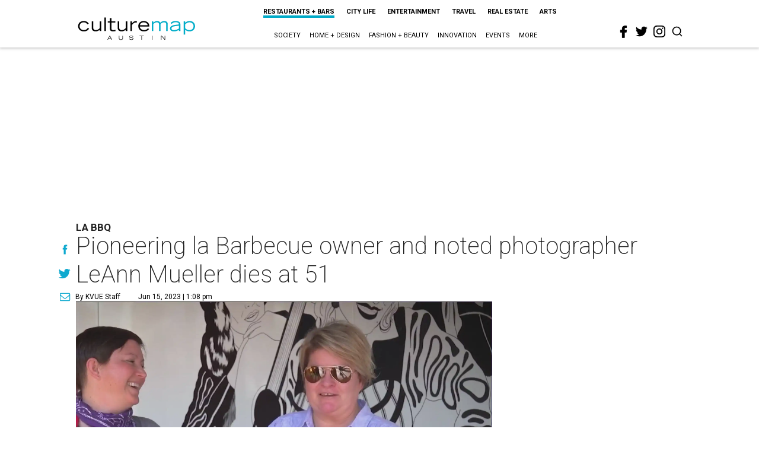

--- FILE ---
content_type: text/html; charset=utf-8
request_url: https://www.google.com/recaptcha/api2/aframe
body_size: 267
content:
<!DOCTYPE HTML><html><head><meta http-equiv="content-type" content="text/html; charset=UTF-8"></head><body><script nonce="mI_1rTAG4LgKtrQKcLg6AQ">/** Anti-fraud and anti-abuse applications only. See google.com/recaptcha */ try{var clients={'sodar':'https://pagead2.googlesyndication.com/pagead/sodar?'};window.addEventListener("message",function(a){try{if(a.source===window.parent){var b=JSON.parse(a.data);var c=clients[b['id']];if(c){var d=document.createElement('img');d.src=c+b['params']+'&rc='+(localStorage.getItem("rc::a")?sessionStorage.getItem("rc::b"):"");window.document.body.appendChild(d);sessionStorage.setItem("rc::e",parseInt(sessionStorage.getItem("rc::e")||0)+1);localStorage.setItem("rc::h",'1769255617339');}}}catch(b){}});window.parent.postMessage("_grecaptcha_ready", "*");}catch(b){}</script></body></html>

--- FILE ---
content_type: text/css
request_url: https://austin.culturemap.com/static/css-build/roar/runner/social-ux-non-critical.css?v=rmxassets2a81ec462ecf66316d7fc7a753d0e690
body_size: 18268
content:
@font-face{font-family:'fontawesome-mini';src:url('/static/fonts/fontawesome/fontawesome-mini.woff') format('woff');font-weight:normal;font-style:normal;font-display:swap;}.fa{font-family:'fontawesome-mini',FontAwesome !important;speak:none;font-style:normal;font-weight:normal;font-variant:normal;text-transform:none;line-height:1;display:inline-block;-webkit-font-smoothing:antialiased;-moz-osx-font-smoothing:grayscale;}.fa-search:before{content:"\f002";}.fa-th:before{content:"\f00a";}.fa-close:before{content:"\f00d";}.fa-remove:before{content:"\f00d";}.fa-times:before{content:"\f00d";}.fa-home:before{content:"\f015";}.fa-play:before{content:"\f04b";}.fa-chevron-down:before{content:"\f078";}.fa-facebook-square:before{content:"\f082";}.fa-phone:before{content:"\f095";}.fa-twitter:before{content:"\f099";}.fa-facebook:before{content:"\f09a";}.fa-facebook-f:before{content:"\f09a";}.fa-feed:before{content:"\f09e";}.fa-rss:before{content:"\f09e";}.fa-copy:before{content:"\f0c5";}.fa-files-o:before{content:"\f0c5";}.fa-bars:before{content:"\f0c9";}.fa-navicon:before{content:"\f0c9";}.fa-reorder:before{content:"\f0c9";}.fa-pinterest:before{content:"\f0d2";}.fa-google-plus:before{content:"\f0d5";}.fa-envelope:before{content:"\f0e0";}.fa-linkedin:before{content:"\f0e1";}.fa-angle-left:before{content:"\f104";}.fa-angle-right:before{content:"\f105";}.fa-youtube:before{content:"\f167";}.fa-youtube-play:before{content:"\f16a";}.fa-instagram:before{content:"\f16d";}.fa-tumblr:before{content:"\f173";}.fa-slack:before{content:"\f198";}.fa-facebook-official:before{content:"\f230";}.fa-reddit-alien:before{content:"\f281";}@font-face{font-family:'Source Sans Pro';font-weight:400;font-style:normal;font-display:swap;src:url('/static/fonts/source-sans-pro/Source-Sans-Pro-regular/Source-Sans-Pro-regular.eot');src:url('/static/fonts/source-sans-pro/Source-Sans-Pro-regular/Source-Sans-Pro-regular.eot?#iefix') format('embedded-opentype'),local('Source Sans Pro'),local('Source-Sans-Pro-regular'),url('/static/fonts/source-sans-pro/Source-Sans-Pro-regular/Source-Sans-Pro-regular.woff2') format('woff2'),url('/static/fonts/source-sans-pro/Source-Sans-Pro-regular/Source-Sans-Pro-regular.woff') format('woff'),url('/static/fonts/source-sans-pro/Source-Sans-Pro-regular/Source-Sans-Pro-regular.ttf') format('truetype'),url('/static/fonts/source-sans-pro/Source-Sans-Pro-regular/Source-Sans-Pro-regular.svg#SourceSansPro') format('svg');}@font-face{font-family:'Source Sans Pro';font-weight:600;font-style:normal;font-display:swap;src:url('/static/fonts/source-sans-pro/Source-Sans-Pro-600/Source-Sans-Pro-600.eot');src:url('/static/fonts/source-sans-pro/Source-Sans-Pro-600/Source-Sans-Pro-600.eot?#iefix') format('embedded-opentype'),local('Source Sans Pro Semibold'),local('Source-Sans-Pro-600'),url('/static/fonts/source-sans-pro/Source-Sans-Pro-600/Source-Sans-Pro-600.woff2') format('woff2'),url('/static/fonts/source-sans-pro/Source-Sans-Pro-600/Source-Sans-Pro-600.woff') format('woff'),url('/static/fonts/source-sans-pro/Source-Sans-Pro-600/Source-Sans-Pro-600.ttf') format('truetype'),url('/static/fonts/source-sans-pro/Source-Sans-Pro-600/Source-Sans-Pro-600.svg#SourceSansPro') format('svg');}@font-face{font-family:'Source Sans Pro';font-weight:700;font-style:normal;font-display:swap;src:url('/static/fonts/source-sans-pro/Source-Sans-Pro-700/Source-Sans-Pro-700.eot');src:url('/static/fonts/source-sans-pro/Source-Sans-Pro-700/Source-Sans-Pro-700.eot?#iefix') format('embedded-opentype'),local('Source Sans Pro Bold'),local('Source-Sans-Pro-700'),url('/static/fonts/source-sans-pro/Source-Sans-Pro-700/Source-Sans-Pro-700.woff2') format('woff2'),url('/static/fonts/source-sans-pro/Source-Sans-Pro-700/Source-Sans-Pro-700.woff') format('woff'),url('/static/fonts/source-sans-pro/Source-Sans-Pro-700/Source-Sans-Pro-700.ttf') format('truetype'),url('/static/fonts/source-sans-pro/Source-Sans-Pro-700/Source-Sans-Pro-700.svg#SourceSansPro') format('svg');}@font-face{font-family:'Source Sans Pro';font-weight:900;font-style:normal;font-display:swap;src:url('/static/fonts/source-sans-pro/Source-Sans-Pro-900/Source-Sans-Pro-900.eot');src:url('/static/fonts/source-sans-pro/Source-Sans-Pro-900/Source-Sans-Pro-900.eot?#iefix') format('embedded-opentype'),local('Source Sans Pro Black'),local('Source-Sans-Pro-900'),url('/static/fonts/source-sans-pro/Source-Sans-Pro-900/Source-Sans-Pro-900.woff2') format('woff2'),url('/static/fonts/source-sans-pro/Source-Sans-Pro-900/Source-Sans-Pro-900.woff') format('woff'),url('/static/fonts/source-sans-pro/Source-Sans-Pro-900/Source-Sans-Pro-900.ttf') format('truetype'),url('/static/fonts/source-sans-pro/Source-Sans-Pro-900/Source-Sans-Pro-900.svg#SourceSansPro') format('svg');}@font-face{font-family:'Roboto';font-weight:300;font-style:normal;font-display:swap;src:url('/static/fonts/roboto/Roboto-300/Roboto-300.eot');src:url('/static/fonts/roboto/Roboto-300/Roboto-300.eot?#iefix') format('embedded-opentype'),local('Roboto Light'),local('Roboto-300'),url('/static/fonts/roboto/Roboto-300/Roboto-300.woff2') format('woff2'),url('/static/fonts/roboto/Roboto-300/Roboto-300.woff') format('woff'),url('/static/fonts/roboto/Roboto-300/Roboto-300.ttf') format('truetype'),url('/static/fonts/roboto/Roboto-300/Roboto-300.svg#Roboto') format('svg');}@font-face{font-family:'Roboto';font-weight:400;font-style:normal;font-display:swap;src:url('/static/fonts/roboto/Roboto-regular/Roboto-regular.eot');src:url('/static/fonts/roboto/Roboto-regular/Roboto-regular.eot?#iefix') format('embedded-opentype'),local('Roboto'),local('Roboto-regular'),url('/static/fonts/roboto/Roboto-regular/Roboto-regular.woff2') format('woff2'),url('/static/fonts/roboto/Roboto-regular/Roboto-regular.woff') format('woff'),url('/static/fonts/roboto/Roboto-regular/Roboto-regular.ttf') format('truetype'),url('/static/fonts/roboto/Roboto-regular/Roboto-regular.svg#Roboto') format('svg');}@font-face{font-family:'Roboto';font-weight:500;font-style:normal;font-display:swap;src:url('/static/fonts/roboto/Roboto-500/Roboto-500.eot');src:url('/static/fonts/roboto/Roboto-500/Roboto-500.eot?#iefix') format('embedded-opentype'),local('Roboto Medium'),local('Roboto-500'),url('/static/fonts/roboto/Roboto-500/Roboto-500.woff2') format('woff2'),url('/static/fonts/roboto/Roboto-500/Roboto-500.woff') format('woff'),url('/static/fonts/roboto/Roboto-500/Roboto-500.ttf') format('truetype'),url('/static/fonts/roboto/Roboto-500/Roboto-500.svg#Roboto') format('svg');}@font-face{font-family:'Roboto';font-weight:700;font-style:normal;font-display:swap;src:url('/static/fonts/roboto/Roboto-700/Roboto-700.eot');src:url('/static/fonts/roboto/Roboto-700/Roboto-700.eot?#iefix') format('embedded-opentype'),local('Roboto Bold'),local('Roboto-700'),url('/static/fonts/roboto/Roboto-700/Roboto-700.woff2') format('woff2'),url('/static/fonts/roboto/Roboto-700/Roboto-700.woff') format('woff'),url('/static/fonts/roboto/Roboto-700/Roboto-700.ttf') format('truetype'),url('/static/fonts/roboto/Roboto-700/Roboto-700.svg#Roboto') format('svg');}@font-face{font-family:'FontAwesome';src:url('/static/fonts/fontawesome/4.6.3/fontawesome-webfont.eot?#iefix&v=4.6.3') format('embedded-opentype'),url('/static/fonts/fontawesome/4.6.3/fontawesome-webfont.woff2?v=4.6.3') format('woff2'),url('/static/fonts/fontawesome/4.6.3/fontawesome-webfont.woff?v=4.6.3') format('woff'),url('/static/fonts/fontawesome/4.6.3/fontawesome-webfont.ttf?v=4.6.3') format('truetype'),url('/static/fonts/fontawesome/4.6.3/fontawesome-webfont.svg?v=4.6.3#fontawesomeregular') format('svg');font-display:swap;font-weight:normal;font-style:normal;}.fa{display:inline-block;font:normal normal normal 14px/1 FontAwesome;font-size:inherit;text-rendering:auto;-webkit-font-smoothing:antialiased;-moz-osx-font-smoothing:grayscale;}.fa-lg{font-size:1.33333333em;line-height:0.75em;vertical-align:-15%;}.fa-2x{font-size:2em;}.fa-3x{font-size:3em;}.fa-4x{font-size:4em;}.fa-5x{font-size:5em;}.fa-fw{width:1.28571429em;text-align:center;}.fa-ul{padding-left:0;margin-left:2.14285714em;list-style-type:none;}.fa-ul > li{position:relative;}.fa-li{position:absolute;left:-2.14285714em;width:2.14285714em;top:0.14285714em;text-align:center;}.fa-li.fa-lg{left:-1.85714286em;}.fa-border{padding:.2em .25em .15em;border:solid 0.08em #eeeeee;border-radius:.1em;}.fa-pull-left{float:left;}.fa-pull-right{float:right;}.fa.fa-pull-left{margin-right:.3em;}.fa.fa-pull-right{margin-left:.3em;}.pull-right{float:right;}.pull-left{float:left;}.fa.pull-left{margin-right:.3em;}.fa.pull-right{margin-left:.3em;}.fa-spin{-webkit-animation:fa-spin 2s infinite linear;animation:fa-spin 2s infinite linear;}.fa-pulse{-webkit-animation:fa-spin 1s infinite steps(8);animation:fa-spin 1s infinite steps(8);}@-webkit-keyframes fa-spin{0%{-webkit-transform:rotate(0deg);transform:rotate(0deg);}100%{-webkit-transform:rotate(359deg);transform:rotate(359deg);}}@keyframes fa-spin{0%{-webkit-transform:rotate(0deg);transform:rotate(0deg);}100%{-webkit-transform:rotate(359deg);transform:rotate(359deg);}}.fa-rotate-90{-ms-filter:"progid:DXImageTransform.Microsoft.BasicImage(rotation=1)";-webkit-transform:rotate(90deg);-ms-transform:rotate(90deg);transform:rotate(90deg);}.fa-rotate-180{-ms-filter:"progid:DXImageTransform.Microsoft.BasicImage(rotation=2)";-webkit-transform:rotate(180deg);-ms-transform:rotate(180deg);transform:rotate(180deg);}.fa-rotate-270{-ms-filter:"progid:DXImageTransform.Microsoft.BasicImage(rotation=3)";-webkit-transform:rotate(270deg);-ms-transform:rotate(270deg);transform:rotate(270deg);}.fa-flip-horizontal{-ms-filter:"progid:DXImageTransform.Microsoft.BasicImage(rotation=0,mirror=1)";-webkit-transform:scale(-1,1);-ms-transform:scale(-1,1);transform:scale(-1,1);}.fa-flip-vertical{-ms-filter:"progid:DXImageTransform.Microsoft.BasicImage(rotation=2,mirror=1)";-webkit-transform:scale(1,-1);-ms-transform:scale(1,-1);transform:scale(1,-1);}:root .fa-rotate-90,:root .fa-rotate-180,:root .fa-rotate-270,:root .fa-flip-horizontal,:root .fa-flip-vertical{filter:none;}.fa-stack{position:relative;display:inline-block;width:2em;height:2em;line-height:2em;vertical-align:middle;}.fa-stack-1x,.fa-stack-2x{position:absolute;left:0;width:100%;text-align:center;}.fa-stack-1x{line-height:inherit;}.fa-stack-2x{font-size:2em;}.fa-inverse{color:#ffffff;}.fa-glass:before{content:"\f000";}.fa-music:before{content:"\f001";}.fa-search:before{content:"\f002";}.fa-envelope-o:before{content:"\f003";}.fa-heart:before{content:"\f004";}.fa-star:before{content:"\f005";}.fa-star-o:before{content:"\f006";}.fa-user:before{content:"\f007";}.fa-film:before{content:"\f008";}.fa-th-large:before{content:"\f009";}.fa-th:before{content:"\f00a";}.fa-th-list:before{content:"\f00b";}.fa-check:before{content:"\f00c";}.fa-remove:before,.fa-close:before,.fa-times:before{content:"\f00d";}.fa-search-plus:before{content:"\f00e";}.fa-search-minus:before{content:"\f010";}.fa-power-off:before{content:"\f011";}.fa-signal:before{content:"\f012";}.fa-gear:before,.fa-cog:before{content:"\f013";}.fa-trash-o:before{content:"\f014";}.fa-home:before{content:"\f015";}.fa-file-o:before{content:"\f016";}.fa-clock-o:before{content:"\f017";}.fa-road:before{content:"\f018";}.fa-download:before{content:"\f019";}.fa-arrow-circle-o-down:before{content:"\f01a";}.fa-arrow-circle-o-up:before{content:"\f01b";}.fa-inbox:before{content:"\f01c";}.fa-play-circle-o:before{content:"\f01d";}.fa-rotate-right:before,.fa-repeat:before{content:"\f01e";}.fa-refresh:before{content:"\f021";}.fa-list-alt:before{content:"\f022";}.fa-lock:before{content:"\f023";}.fa-flag:before{content:"\f024";}.fa-headphones:before{content:"\f025";}.fa-volume-off:before{content:"\f026";}.fa-volume-down:before{content:"\f027";}.fa-volume-up:before{content:"\f028";}.fa-qrcode:before{content:"\f029";}.fa-barcode:before{content:"\f02a";}.fa-tag:before{content:"\f02b";}.fa-tags:before{content:"\f02c";}.fa-book:before{content:"\f02d";}.fa-bookmark:before{content:"\f02e";}.fa-print:before{content:"\f02f";}.fa-camera:before{content:"\f030";}.fa-font:before{content:"\f031";}.fa-bold:before{content:"\f032";}.fa-italic:before{content:"\f033";}.fa-text-height:before{content:"\f034";}.fa-text-width:before{content:"\f035";}.fa-align-left:before{content:"\f036";}.fa-align-center:before{content:"\f037";}.fa-align-right:before{content:"\f038";}.fa-align-justify:before{content:"\f039";}.fa-list:before{content:"\f03a";}.fa-dedent:before,.fa-outdent:before{content:"\f03b";}.fa-indent:before{content:"\f03c";}.fa-video-camera:before{content:"\f03d";}.fa-photo:before,.fa-image:before,.fa-picture-o:before{content:"\f03e";}.fa-pencil:before{content:"\f040";}.fa-map-marker:before{content:"\f041";}.fa-adjust:before{content:"\f042";}.fa-tint:before{content:"\f043";}.fa-edit:before,.fa-pencil-square-o:before{content:"\f044";}.fa-share-square-o:before{content:"\f045";}.fa-check-square-o:before{content:"\f046";}.fa-arrows:before{content:"\f047";}.fa-step-backward:before{content:"\f048";}.fa-fast-backward:before{content:"\f049";}.fa-backward:before{content:"\f04a";}.fa-play:before{content:"\f04b";}.fa-pause:before{content:"\f04c";}.fa-stop:before{content:"\f04d";}.fa-forward:before{content:"\f04e";}.fa-fast-forward:before{content:"\f050";}.fa-step-forward:before{content:"\f051";}.fa-eject:before{content:"\f052";}.fa-chevron-left:before{content:"\f053";}.fa-chevron-right:before{content:"\f054";}.fa-plus-circle:before{content:"\f055";}.fa-minus-circle:before{content:"\f056";}.fa-times-circle:before{content:"\f057";}.fa-check-circle:before{content:"\f058";}.fa-question-circle:before{content:"\f059";}.fa-info-circle:before{content:"\f05a";}.fa-crosshairs:before{content:"\f05b";}.fa-times-circle-o:before{content:"\f05c";}.fa-check-circle-o:before{content:"\f05d";}.fa-ban:before{content:"\f05e";}.fa-arrow-left:before{content:"\f060";}.fa-arrow-right:before{content:"\f061";}.fa-arrow-up:before{content:"\f062";}.fa-arrow-down:before{content:"\f063";}.fa-mail-forward:before,.fa-share:before{content:"\f064";}.fa-expand:before{content:"\f065";}.fa-compress:before{content:"\f066";}.fa-plus:before{content:"\f067";}.fa-minus:before{content:"\f068";}.fa-asterisk:before{content:"\f069";}.fa-exclamation-circle:before{content:"\f06a";}.fa-gift:before{content:"\f06b";}.fa-leaf:before{content:"\f06c";}.fa-fire:before{content:"\f06d";}.fa-eye:before{content:"\f06e";}.fa-eye-slash:before{content:"\f070";}.fa-warning:before,.fa-exclamation-triangle:before{content:"\f071";}.fa-plane:before{content:"\f072";}.fa-calendar:before{content:"\f073";}.fa-random:before{content:"\f074";}.fa-comment:before{content:"\f075";}.fa-magnet:before{content:"\f076";}.fa-chevron-up:before{content:"\f077";}.fa-chevron-down:before{content:"\f078";}.fa-retweet:before{content:"\f079";}.fa-shopping-cart:before{content:"\f07a";}.fa-folder:before{content:"\f07b";}.fa-folder-open:before{content:"\f07c";}.fa-arrows-v:before{content:"\f07d";}.fa-arrows-h:before{content:"\f07e";}.fa-bar-chart-o:before,.fa-bar-chart:before{content:"\f080";}.fa-twitter-square:before{content:"\f081";}.fa-facebook-square:before{content:"\f082";}.fa-camera-retro:before{content:"\f083";}.fa-key:before{content:"\f084";}.fa-gears:before,.fa-cogs:before{content:"\f085";}.fa-comments:before{content:"\f086";}.fa-thumbs-o-up:before{content:"\f087";}.fa-thumbs-o-down:before{content:"\f088";}.fa-star-half:before{content:"\f089";}.fa-heart-o:before{content:"\f08a";}.fa-sign-out:before{content:"\f08b";}.fa-linkedin-square:before{content:"\f08c";}.fa-thumb-tack:before{content:"\f08d";}.fa-external-link:before{content:"\f08e";}.fa-sign-in:before{content:"\f090";}.fa-trophy:before{content:"\f091";}.fa-github-square:before{content:"\f092";}.fa-upload:before{content:"\f093";}.fa-lemon-o:before{content:"\f094";}.fa-phone:before{content:"\f095";}.fa-square-o:before{content:"\f096";}.fa-bookmark-o:before{content:"\f097";}.fa-phone-square:before{content:"\f098";}.fa-twitter:before{content:"\f099";}.fa-facebook-f:before,.fa-facebook:before{content:"\f09a";}.fa-github:before{content:"\f09b";}.fa-unlock:before{content:"\f09c";}.fa-credit-card:before{content:"\f09d";}.fa-feed:before,.fa-rss:before{content:"\f09e";}.fa-hdd-o:before{content:"\f0a0";}.fa-bullhorn:before{content:"\f0a1";}.fa-bell:before{content:"\f0f3";}.fa-certificate:before{content:"\f0a3";}.fa-hand-o-right:before{content:"\f0a4";}.fa-hand-o-left:before{content:"\f0a5";}.fa-hand-o-up:before{content:"\f0a6";}.fa-hand-o-down:before{content:"\f0a7";}.fa-arrow-circle-left:before{content:"\f0a8";}.fa-arrow-circle-right:before{content:"\f0a9";}.fa-arrow-circle-up:before{content:"\f0aa";}.fa-arrow-circle-down:before{content:"\f0ab";}.fa-globe:before{content:"\f0ac";}.fa-wrench:before{content:"\f0ad";}.fa-tasks:before{content:"\f0ae";}.fa-filter:before{content:"\f0b0";}.fa-briefcase:before{content:"\f0b1";}.fa-arrows-alt:before{content:"\f0b2";}.fa-group:before,.fa-users:before{content:"\f0c0";}.fa-chain:before,.fa-link:before{content:"\f0c1";}.fa-cloud:before{content:"\f0c2";}.fa-flask:before{content:"\f0c3";}.fa-cut:before,.fa-scissors:before{content:"\f0c4";}.fa-copy:before,.fa-files-o:before{content:"\f0c5";}.fa-paperclip:before{content:"\f0c6";}.fa-save:before,.fa-floppy-o:before{content:"\f0c7";}.fa-square:before{content:"\f0c8";}.fa-navicon:before,.fa-reorder:before,.fa-bars:before{content:"\f0c9";}.fa-list-ul:before{content:"\f0ca";}.fa-list-ol:before{content:"\f0cb";}.fa-strikethrough:before{content:"\f0cc";}.fa-underline:before{content:"\f0cd";}.fa-table:before{content:"\f0ce";}.fa-magic:before{content:"\f0d0";}.fa-truck:before{content:"\f0d1";}.fa-pinterest:before{content:"\f0d2";}.fa-pinterest-square:before{content:"\f0d3";}.fa-google-plus-square:before{content:"\f0d4";}.fa-google-plus:before{content:"\f0d5";}.fa-money:before{content:"\f0d6";}.fa-caret-down:before{content:"\f0d7";}.fa-caret-up:before{content:"\f0d8";}.fa-caret-left:before{content:"\f0d9";}.fa-caret-right:before{content:"\f0da";}.fa-columns:before{content:"\f0db";}.fa-unsorted:before,.fa-sort:before{content:"\f0dc";}.fa-sort-down:before,.fa-sort-desc:before{content:"\f0dd";}.fa-sort-up:before,.fa-sort-asc:before{content:"\f0de";}.fa-envelope:before{content:"\f0e0";}.fa-linkedin:before{content:"\f0e1";}.fa-rotate-left:before,.fa-undo:before{content:"\f0e2";}.fa-legal:before,.fa-gavel:before{content:"\f0e3";}.fa-dashboard:before,.fa-tachometer:before{content:"\f0e4";}.fa-comment-o:before{content:"\f0e5";}.fa-comments-o:before{content:"\f0e6";}.fa-flash:before,.fa-bolt:before{content:"\f0e7";}.fa-sitemap:before{content:"\f0e8";}.fa-umbrella:before{content:"\f0e9";}.fa-paste:before,.fa-clipboard:before{content:"\f0ea";}.fa-lightbulb-o:before{content:"\f0eb";}.fa-exchange:before{content:"\f0ec";}.fa-cloud-download:before{content:"\f0ed";}.fa-cloud-upload:before{content:"\f0ee";}.fa-user-md:before{content:"\f0f0";}.fa-stethoscope:before{content:"\f0f1";}.fa-suitcase:before{content:"\f0f2";}.fa-bell-o:before{content:"\f0a2";}.fa-coffee:before{content:"\f0f4";}.fa-cutlery:before{content:"\f0f5";}.fa-file-text-o:before{content:"\f0f6";}.fa-building-o:before{content:"\f0f7";}.fa-hospital-o:before{content:"\f0f8";}.fa-ambulance:before{content:"\f0f9";}.fa-medkit:before{content:"\f0fa";}.fa-fighter-jet:before{content:"\f0fb";}.fa-beer:before{content:"\f0fc";}.fa-h-square:before{content:"\f0fd";}.fa-plus-square:before{content:"\f0fe";}.fa-angle-double-left:before{content:"\f100";}.fa-angle-double-right:before{content:"\f101";}.fa-angle-double-up:before{content:"\f102";}.fa-angle-double-down:before{content:"\f103";}.fa-angle-left:before{content:"\f104";}.fa-angle-right:before{content:"\f105";}.fa-angle-up:before{content:"\f106";}.fa-angle-down:before{content:"\f107";}.fa-desktop:before{content:"\f108";}.fa-laptop:before{content:"\f109";}.fa-tablet:before{content:"\f10a";}.fa-mobile-phone:before,.fa-mobile:before{content:"\f10b";}.fa-circle-o:before{content:"\f10c";}.fa-quote-left:before{content:"\f10d";}.fa-quote-right:before{content:"\f10e";}.fa-spinner:before{content:"\f110";}.fa-circle:before{content:"\f111";}.fa-mail-reply:before,.fa-reply:before{content:"\f112";}.fa-github-alt:before{content:"\f113";}.fa-folder-o:before{content:"\f114";}.fa-folder-open-o:before{content:"\f115";}.fa-smile-o:before{content:"\f118";}.fa-frown-o:before{content:"\f119";}.fa-meh-o:before{content:"\f11a";}.fa-gamepad:before{content:"\f11b";}.fa-keyboard-o:before{content:"\f11c";}.fa-flag-o:before{content:"\f11d";}.fa-flag-checkered:before{content:"\f11e";}.fa-terminal:before{content:"\f120";}.fa-code:before{content:"\f121";}.fa-mail-reply-all:before,.fa-reply-all:before{content:"\f122";}.fa-star-half-empty:before,.fa-star-half-full:before,.fa-star-half-o:before{content:"\f123";}.fa-location-arrow:before{content:"\f124";}.fa-crop:before{content:"\f125";}.fa-code-fork:before{content:"\f126";}.fa-unlink:before,.fa-chain-broken:before{content:"\f127";}.fa-question:before{content:"\f128";}.fa-info:before{content:"\f129";}.fa-exclamation:before{content:"\f12a";}.fa-superscript:before{content:"\f12b";}.fa-subscript:before{content:"\f12c";}.fa-eraser:before{content:"\f12d";}.fa-puzzle-piece:before{content:"\f12e";}.fa-microphone:before{content:"\f130";}.fa-microphone-slash:before{content:"\f131";}.fa-shield:before{content:"\f132";}.fa-calendar-o:before{content:"\f133";}.fa-fire-extinguisher:before{content:"\f134";}.fa-rocket:before{content:"\f135";}.fa-maxcdn:before{content:"\f136";}.fa-chevron-circle-left:before{content:"\f137";}.fa-chevron-circle-right:before{content:"\f138";}.fa-chevron-circle-up:before{content:"\f139";}.fa-chevron-circle-down:before{content:"\f13a";}.fa-html5:before{content:"\f13b";}.fa-css3:before{content:"\f13c";}.fa-anchor:before{content:"\f13d";}.fa-unlock-alt:before{content:"\f13e";}.fa-bullseye:before{content:"\f140";}.fa-ellipsis-h:before{content:"\f141";}.fa-ellipsis-v:before{content:"\f142";}.fa-rss-square:before{content:"\f143";}.fa-play-circle:before{content:"\f144";}.fa-ticket:before{content:"\f145";}.fa-minus-square:before{content:"\f146";}.fa-minus-square-o:before{content:"\f147";}.fa-level-up:before{content:"\f148";}.fa-level-down:before{content:"\f149";}.fa-check-square:before{content:"\f14a";}.fa-pencil-square:before{content:"\f14b";}.fa-external-link-square:before{content:"\f14c";}.fa-share-square:before{content:"\f14d";}.fa-compass:before{content:"\f14e";}.fa-toggle-down:before,.fa-caret-square-o-down:before{content:"\f150";}.fa-toggle-up:before,.fa-caret-square-o-up:before{content:"\f151";}.fa-toggle-right:before,.fa-caret-square-o-right:before{content:"\f152";}.fa-euro:before,.fa-eur:before{content:"\f153";}.fa-gbp:before{content:"\f154";}.fa-dollar:before,.fa-usd:before{content:"\f155";}.fa-rupee:before,.fa-inr:before{content:"\f156";}.fa-cny:before,.fa-rmb:before,.fa-yen:before,.fa-jpy:before{content:"\f157";}.fa-ruble:before,.fa-rouble:before,.fa-rub:before{content:"\f158";}.fa-won:before,.fa-krw:before{content:"\f159";}.fa-bitcoin:before,.fa-btc:before{content:"\f15a";}.fa-file:before{content:"\f15b";}.fa-file-text:before{content:"\f15c";}.fa-sort-alpha-asc:before{content:"\f15d";}.fa-sort-alpha-desc:before{content:"\f15e";}.fa-sort-amount-asc:before{content:"\f160";}.fa-sort-amount-desc:before{content:"\f161";}.fa-sort-numeric-asc:before{content:"\f162";}.fa-sort-numeric-desc:before{content:"\f163";}.fa-thumbs-up:before{content:"\f164";}.fa-thumbs-down:before{content:"\f165";}.fa-youtube-square:before{content:"\f166";}.fa-youtube:before{content:"\f167";}.fa-xing:before{content:"\f168";}.fa-xing-square:before{content:"\f169";}.fa-youtube-play:before{content:"\f16a";}.fa-dropbox:before{content:"\f16b";}.fa-stack-overflow:before{content:"\f16c";}.fa-instagram:before{content:"\f16d";}.fa-flickr:before{content:"\f16e";}.fa-adn:before{content:"\f170";}.fa-bitbucket:before{content:"\f171";}.fa-bitbucket-square:before{content:"\f172";}.fa-tumblr:before{content:"\f173";}.fa-tumblr-square:before{content:"\f174";}.fa-long-arrow-down:before{content:"\f175";}.fa-long-arrow-up:before{content:"\f176";}.fa-long-arrow-left:before{content:"\f177";}.fa-long-arrow-right:before{content:"\f178";}.fa-apple:before{content:"\f179";}.fa-windows:before{content:"\f17a";}.fa-android:before{content:"\f17b";}.fa-linux:before{content:"\f17c";}.fa-dribbble:before{content:"\f17d";}.fa-skype:before{content:"\f17e";}.fa-foursquare:before{content:"\f180";}.fa-trello:before{content:"\f181";}.fa-female:before{content:"\f182";}.fa-male:before{content:"\f183";}.fa-gittip:before,.fa-gratipay:before{content:"\f184";}.fa-sun-o:before{content:"\f185";}.fa-moon-o:before{content:"\f186";}.fa-archive:before{content:"\f187";}.fa-bug:before{content:"\f188";}.fa-vk:before{content:"\f189";}.fa-weibo:before{content:"\f18a";}.fa-renren:before{content:"\f18b";}.fa-pagelines:before{content:"\f18c";}.fa-stack-exchange:before{content:"\f18d";}.fa-arrow-circle-o-right:before{content:"\f18e";}.fa-arrow-circle-o-left:before{content:"\f190";}.fa-toggle-left:before,.fa-caret-square-o-left:before{content:"\f191";}.fa-dot-circle-o:before{content:"\f192";}.fa-wheelchair:before{content:"\f193";}.fa-vimeo-square:before{content:"\f194";}.fa-turkish-lira:before,.fa-try:before{content:"\f195";}.fa-plus-square-o:before{content:"\f196";}.fa-space-shuttle:before{content:"\f197";}.fa-slack:before{content:"\f198";}.fa-envelope-square:before{content:"\f199";}.fa-wordpress:before{content:"\f19a";}.fa-openid:before{content:"\f19b";}.fa-institution:before,.fa-bank:before,.fa-university:before{content:"\f19c";}.fa-mortar-board:before,.fa-graduation-cap:before{content:"\f19d";}.fa-yahoo:before{content:"\f19e";}.fa-google:before{content:"\f1a0";}.fa-reddit:before{content:"\f1a1";}.fa-reddit-square:before{content:"\f1a2";}.fa-stumbleupon-circle:before{content:"\f1a3";}.fa-stumbleupon:before{content:"\f1a4";}.fa-delicious:before{content:"\f1a5";}.fa-digg:before{content:"\f1a6";}.fa-pied-piper-pp:before{content:"\f1a7";}.fa-pied-piper-alt:before{content:"\f1a8";}.fa-drupal:before{content:"\f1a9";}.fa-joomla:before{content:"\f1aa";}.fa-language:before{content:"\f1ab";}.fa-fax:before{content:"\f1ac";}.fa-building:before{content:"\f1ad";}.fa-child:before{content:"\f1ae";}.fa-paw:before{content:"\f1b0";}.fa-spoon:before{content:"\f1b1";}.fa-cube:before{content:"\f1b2";}.fa-cubes:before{content:"\f1b3";}.fa-behance:before{content:"\f1b4";}.fa-behance-square:before{content:"\f1b5";}.fa-steam:before{content:"\f1b6";}.fa-steam-square:before{content:"\f1b7";}.fa-recycle:before{content:"\f1b8";}.fa-automobile:before,.fa-car:before{content:"\f1b9";}.fa-cab:before,.fa-taxi:before{content:"\f1ba";}.fa-tree:before{content:"\f1bb";}.fa-spotify:before{content:"\f1bc";}.fa-deviantart:before{content:"\f1bd";}.fa-soundcloud:before{content:"\f1be";}.fa-database:before{content:"\f1c0";}.fa-file-pdf-o:before{content:"\f1c1";}.fa-file-word-o:before{content:"\f1c2";}.fa-file-excel-o:before{content:"\f1c3";}.fa-file-powerpoint-o:before{content:"\f1c4";}.fa-file-photo-o:before,.fa-file-picture-o:before,.fa-file-image-o:before{content:"\f1c5";}.fa-file-zip-o:before,.fa-file-archive-o:before{content:"\f1c6";}.fa-file-sound-o:before,.fa-file-audio-o:before{content:"\f1c7";}.fa-file-movie-o:before,.fa-file-video-o:before{content:"\f1c8";}.fa-file-code-o:before{content:"\f1c9";}.fa-vine:before{content:"\f1ca";}.fa-codepen:before{content:"\f1cb";}.fa-jsfiddle:before{content:"\f1cc";}.fa-life-bouy:before,.fa-life-buoy:before,.fa-life-saver:before,.fa-support:before,.fa-life-ring:before{content:"\f1cd";}.fa-circle-o-notch:before{content:"\f1ce";}.fa-ra:before,.fa-resistance:before,.fa-rebel:before{content:"\f1d0";}.fa-ge:before,.fa-empire:before{content:"\f1d1";}.fa-git-square:before{content:"\f1d2";}.fa-git:before{content:"\f1d3";}.fa-y-combinator-square:before,.fa-yc-square:before,.fa-hacker-news:before{content:"\f1d4";}.fa-tencent-weibo:before{content:"\f1d5";}.fa-qq:before{content:"\f1d6";}.fa-wechat:before,.fa-weixin:before{content:"\f1d7";}.fa-send:before,.fa-paper-plane:before{content:"\f1d8";}.fa-send-o:before,.fa-paper-plane-o:before{content:"\f1d9";}.fa-history:before{content:"\f1da";}.fa-circle-thin:before{content:"\f1db";}.fa-header:before{content:"\f1dc";}.fa-paragraph:before{content:"\f1dd";}.fa-sliders:before{content:"\f1de";}.fa-share-alt:before{content:"\f1e0";}.fa-share-alt-square:before{content:"\f1e1";}.fa-bomb:before{content:"\f1e2";}.fa-soccer-ball-o:before,.fa-futbol-o:before{content:"\f1e3";}.fa-tty:before{content:"\f1e4";}.fa-binoculars:before{content:"\f1e5";}.fa-plug:before{content:"\f1e6";}.fa-slideshare:before{content:"\f1e7";}.fa-twitch:before{content:"\f1e8";}.fa-yelp:before{content:"\f1e9";}.fa-newspaper-o:before{content:"\f1ea";}.fa-wifi:before{content:"\f1eb";}.fa-calculator:before{content:"\f1ec";}.fa-paypal:before{content:"\f1ed";}.fa-google-wallet:before{content:"\f1ee";}.fa-cc-visa:before{content:"\f1f0";}.fa-cc-mastercard:before{content:"\f1f1";}.fa-cc-discover:before{content:"\f1f2";}.fa-cc-amex:before{content:"\f1f3";}.fa-cc-paypal:before{content:"\f1f4";}.fa-cc-stripe:before{content:"\f1f5";}.fa-bell-slash:before{content:"\f1f6";}.fa-bell-slash-o:before{content:"\f1f7";}.fa-trash:before{content:"\f1f8";}.fa-copyright:before{content:"\f1f9";}.fa-at:before{content:"\f1fa";}.fa-eyedropper:before{content:"\f1fb";}.fa-paint-brush:before{content:"\f1fc";}.fa-birthday-cake:before{content:"\f1fd";}.fa-area-chart:before{content:"\f1fe";}.fa-pie-chart:before{content:"\f200";}.fa-line-chart:before{content:"\f201";}.fa-lastfm:before{content:"\f202";}.fa-lastfm-square:before{content:"\f203";}.fa-toggle-off:before{content:"\f204";}.fa-toggle-on:before{content:"\f205";}.fa-bicycle:before{content:"\f206";}.fa-bus:before{content:"\f207";}.fa-ioxhost:before{content:"\f208";}.fa-angellist:before{content:"\f209";}.fa-cc:before{content:"\f20a";}.fa-shekel:before,.fa-sheqel:before,.fa-ils:before{content:"\f20b";}.fa-meanpath:before{content:"\f20c";}.fa-buysellads:before{content:"\f20d";}.fa-connectdevelop:before{content:"\f20e";}.fa-dashcube:before{content:"\f210";}.fa-forumbee:before{content:"\f211";}.fa-leanpub:before{content:"\f212";}.fa-sellsy:before{content:"\f213";}.fa-shirtsinbulk:before{content:"\f214";}.fa-simplybuilt:before{content:"\f215";}.fa-skyatlas:before{content:"\f216";}.fa-cart-plus:before{content:"\f217";}.fa-cart-arrow-down:before{content:"\f218";}.fa-diamond:before{content:"\f219";}.fa-ship:before{content:"\f21a";}.fa-user-secret:before{content:"\f21b";}.fa-motorcycle:before{content:"\f21c";}.fa-street-view:before{content:"\f21d";}.fa-heartbeat:before{content:"\f21e";}.fa-venus:before{content:"\f221";}.fa-mars:before{content:"\f222";}.fa-mercury:before{content:"\f223";}.fa-intersex:before,.fa-transgender:before{content:"\f224";}.fa-transgender-alt:before{content:"\f225";}.fa-venus-double:before{content:"\f226";}.fa-mars-double:before{content:"\f227";}.fa-venus-mars:before{content:"\f228";}.fa-mars-stroke:before{content:"\f229";}.fa-mars-stroke-v:before{content:"\f22a";}.fa-mars-stroke-h:before{content:"\f22b";}.fa-neuter:before{content:"\f22c";}.fa-genderless:before{content:"\f22d";}.fa-facebook-official:before{content:"\f230";}.fa-pinterest-p:before{content:"\f231";}.fa-whatsapp:before{content:"\f232";}.fa-server:before{content:"\f233";}.fa-user-plus:before{content:"\f234";}.fa-user-times:before{content:"\f235";}.fa-hotel:before,.fa-bed:before{content:"\f236";}.fa-viacoin:before{content:"\f237";}.fa-train:before{content:"\f238";}.fa-subway:before{content:"\f239";}.fa-medium:before{content:"\f23a";}.fa-yc:before,.fa-y-combinator:before{content:"\f23b";}.fa-optin-monster:before{content:"\f23c";}.fa-opencart:before{content:"\f23d";}.fa-expeditedssl:before{content:"\f23e";}.fa-battery-4:before,.fa-battery-full:before{content:"\f240";}.fa-battery-3:before,.fa-battery-three-quarters:before{content:"\f241";}.fa-battery-2:before,.fa-battery-half:before{content:"\f242";}.fa-battery-1:before,.fa-battery-quarter:before{content:"\f243";}.fa-battery-0:before,.fa-battery-empty:before{content:"\f244";}.fa-mouse-pointer:before{content:"\f245";}.fa-i-cursor:before{content:"\f246";}.fa-object-group:before{content:"\f247";}.fa-object-ungroup:before{content:"\f248";}.fa-sticky-note:before{content:"\f249";}.fa-sticky-note-o:before{content:"\f24a";}.fa-cc-jcb:before{content:"\f24b";}.fa-cc-diners-club:before{content:"\f24c";}.fa-clone:before{content:"\f24d";}.fa-balance-scale:before{content:"\f24e";}.fa-hourglass-o:before{content:"\f250";}.fa-hourglass-1:before,.fa-hourglass-start:before{content:"\f251";}.fa-hourglass-2:before,.fa-hourglass-half:before{content:"\f252";}.fa-hourglass-3:before,.fa-hourglass-end:before{content:"\f253";}.fa-hourglass:before{content:"\f254";}.fa-hand-grab-o:before,.fa-hand-rock-o:before{content:"\f255";}.fa-hand-stop-o:before,.fa-hand-paper-o:before{content:"\f256";}.fa-hand-scissors-o:before{content:"\f257";}.fa-hand-lizard-o:before{content:"\f258";}.fa-hand-spock-o:before{content:"\f259";}.fa-hand-pointer-o:before{content:"\f25a";}.fa-hand-peace-o:before{content:"\f25b";}.fa-trademark:before{content:"\f25c";}.fa-registered:before{content:"\f25d";}.fa-creative-commons:before{content:"\f25e";}.fa-gg:before{content:"\f260";}.fa-gg-circle:before{content:"\f261";}.fa-tripadvisor:before{content:"\f262";}.fa-odnoklassniki:before{content:"\f263";}.fa-odnoklassniki-square:before{content:"\f264";}.fa-get-pocket:before{content:"\f265";}.fa-wikipedia-w:before{content:"\f266";}.fa-safari:before{content:"\f267";}.fa-chrome:before{content:"\f268";}.fa-firefox:before{content:"\f269";}.fa-opera:before{content:"\f26a";}.fa-internet-explorer:before{content:"\f26b";}.fa-tv:before,.fa-television:before{content:"\f26c";}.fa-contao:before{content:"\f26d";}.fa-500px:before{content:"\f26e";}.fa-amazon:before{content:"\f270";}.fa-calendar-plus-o:before{content:"\f271";}.fa-calendar-minus-o:before{content:"\f272";}.fa-calendar-times-o:before{content:"\f273";}.fa-calendar-check-o:before{content:"\f274";}.fa-industry:before{content:"\f275";}.fa-map-pin:before{content:"\f276";}.fa-map-signs:before{content:"\f277";}.fa-map-o:before{content:"\f278";}.fa-map:before{content:"\f279";}.fa-commenting:before{content:"\f27a";}.fa-commenting-o:before{content:"\f27b";}.fa-houzz:before{content:"\f27c";}.fa-vimeo:before{content:"\f27d";}.fa-black-tie:before{content:"\f27e";}.fa-fonticons:before{content:"\f280";}.fa-reddit-alien:before{content:"\f281";}.fa-edge:before{content:"\f282";}.fa-credit-card-alt:before{content:"\f283";}.fa-codiepie:before{content:"\f284";}.fa-modx:before{content:"\f285";}.fa-fort-awesome:before{content:"\f286";}.fa-usb:before{content:"\f287";}.fa-product-hunt:before{content:"\f288";}.fa-mixcloud:before{content:"\f289";}.fa-scribd:before{content:"\f28a";}.fa-pause-circle:before{content:"\f28b";}.fa-pause-circle-o:before{content:"\f28c";}.fa-stop-circle:before{content:"\f28d";}.fa-stop-circle-o:before{content:"\f28e";}.fa-shopping-bag:before{content:"\f290";}.fa-shopping-basket:before{content:"\f291";}.fa-hashtag:before{content:"\f292";}.fa-bluetooth:before{content:"\f293";}.fa-bluetooth-b:before{content:"\f294";}.fa-percent:before{content:"\f295";}.fa-gitlab:before{content:"\f296";}.fa-wpbeginner:before{content:"\f297";}.fa-wpforms:before{content:"\f298";}.fa-envira:before{content:"\f299";}.fa-universal-access:before{content:"\f29a";}.fa-wheelchair-alt:before{content:"\f29b";}.fa-question-circle-o:before{content:"\f29c";}.fa-blind:before{content:"\f29d";}.fa-audio-description:before{content:"\f29e";}.fa-volume-control-phone:before{content:"\f2a0";}.fa-braille:before{content:"\f2a1";}.fa-assistive-listening-systems:before{content:"\f2a2";}.fa-asl-interpreting:before,.fa-american-sign-language-interpreting:before{content:"\f2a3";}.fa-deafness:before,.fa-hard-of-hearing:before,.fa-deaf:before{content:"\f2a4";}.fa-glide:before{content:"\f2a5";}.fa-glide-g:before{content:"\f2a6";}.fa-signing:before,.fa-sign-language:before{content:"\f2a7";}.fa-low-vision:before{content:"\f2a8";}.fa-viadeo:before{content:"\f2a9";}.fa-viadeo-square:before{content:"\f2aa";}.fa-snapchat:before{content:"\f2ab";}.fa-snapchat-ghost:before{content:"\f2ac";}.fa-snapchat-square:before{content:"\f2ad";}.fa-pied-piper:before{content:"\f2ae";}.fa-first-order:before{content:"\f2b0";}.fa-yoast:before{content:"\f2b1";}.fa-themeisle:before{content:"\f2b2";}.fa-google-plus-circle:before,.fa-google-plus-official:before{content:"\f2b3";}.fa-fa:before,.fa-font-awesome:before{content:"\f2b4";}.sr-only{position:absolute;width:1px;height:1px;padding:0;margin:-1px;overflow:hidden;clip:rect(0,0,0,0);border:0;}.sr-only-focusable:active,.sr-only-focusable:focus{position:static;width:auto;height:auto;margin:0;overflow:visible;clip:auto;}.menu-opened:not(.logged-out-user){position:fixed;width:100%;}.menu-opened .menu-global{display:block;margin-top:50px;}.menu-global .main-menu-item{cursor:pointer;}.menu-global .main-menu-item a{display:block;color:#ccc;text-decoration:none;padding:5px 20px;}.menu-global .item-link--logo{border-radius:50%;margin-right:10px;}.menu-global .ico{margin:0 10px;}.menu-global .ico:before{font-family:'FontAwesome';font-style:normal;color:rgb(119,119,119);}.menu-global .ico.stats:before{content:'\f201';}.menu-global .ico.main-content:before{content:'\f15c';}.menu-global .ico.draft-post:before{content:'\f044';}.main-menu-item.section strong{color:#3B3B3B;padding-left:20px;}.menu-global .main-menu-item:not(.section):hover > a,.menu-global .main-menu-item:not(.section):hover > div > a{color:coral;background-color:rgba(255,255,255,.1);}.menu-global__section-links i{display:inline-block;margin-left:3px;}.menu-global__section-links > .menu-global__section-link{display:block;}.menu-global__section-link a{color:inherit;text-decoration:none;display:block;padding:5px 10px;}.menu-global__section-link a:hover{color:#fe4646;}.menu-global .main-menu-wrapper{padding:12px 0 80px 0;overflow-x:hidden;}.menu-global .section:before,.menu-global .section:after,.menu-global .divider:before{content:'';display:block;border-top:1px solid #333;margin:13px -20px;}.menu-global__submit,.menu-global__text-input{border:none;vertical-align:middle;background:none;padding:0;margin:0;font-size:1.8rem;color:white;}.menu-global__submit{padding-right:15px;font-size:2.2rem;}.menu-global__search-form{padding:6px 20px;}.main-menu-item--addPostIcon{display:none;}@media (min-width:768px){.menu-opened .menu-global{margin-top:0;}.menu-opened .menu-global{-webkit-transform:translate(0,0);transform:translate(0,0);transform:translate3d(0,0,0);}.menu-opened .all-content-wrapper{-webkit-transform:translate(320px,0);transform:translate(320px,0);transform:translate3d(320px,0,0);}}@media (min-width:960px){.menu-opened.logged-out-user .all-content-wrapper{transform:translate(0,0);transform:translate3d(0,0,0);}}.selectionSharer{transition:-webkit-transform 0.6s ease-in-out;transition:transform 0.6s ease-in-out;position:absolute;background-color:#2e2e2e;z-index:10;}.selectionSharer.moveDown{-webkit-transform:translate3d(0,60px,0);transform:translate3d(0,60px,0);}.selectionSharer .selectionSharer-inner{padding:15px 10px;}.selectionSharer-list a.sharer-icons__btn{display:inline-block;width:25px;height:25px;line-height:25px;text-align:center;font-size:17px;color:#fff;border-radius:5px;margin:0 2px;}.selectionSharer-list a.tweet{background-color:#1b95e0;color:#ffffff;}.selectionSharer-list a.facebook{color:#ffffff;background-color:#3b5998;display:none;}.selectionSharer-list a.email{color:#000000;background-color:#f1efef;}.selectionSharer-list a.email i{display:inline-block;vertical-align:middle;margin-top:-4px;}@keyframes selectionSharerPopover-animation{0%{transform:matrix(0.97,0,0,1,0,12);filter:alpha(opacity=0);opacity:0}20%{transform:matrix(0.99,0,0,1,0,2);filter:alpha(opacity=70);opacity:.7}40%{transform:matrix(1,0,0,1,0,-1);filter:alpha(opacity=100);opacity:1}70%{transform:matrix(1,0,0,1,0,0);filter:alpha(opacity=100);opacity:1}100%{transform:matrix(1,0,0,1,0,0);filter:alpha(opacity=100);opacity:1}}#selectionSharerPopover{top:-100px;left:-100px;z-index:1010;border-radius:10px;padding:10px;}#selectionSharerPopover:after{content:'';display:block;position:absolute;border:7px solid transparent;border-top-color:#2e2e2e;left:50%;margin-left:-7px;bottom:-14px;}#selectionSharerPopover .selectionSharerPopover-arrow,#selectionSharerPopover .selectionSharerPopover-clip{display:none;}#selectionSharerPopover.anim{transition:top .075s ease-out;animation:selectionSharerPopover-animation 180ms forwards linear;-webkit-animation:selectionSharerPopover-animation 180ms forwards linear;}#selectionSharerPopunder{position:fixed;left:0;bottom:0;width:100%;height:0;transition:height 0.5s ease-in-out;border:none;border-radius:0;overflow:hidden;box-sizing:border-box;color:#fff;font-weight:bold;text-align:center;}#selectionSharerPopunder.fixed{transition:bottom 0.5s ease-in-out;width:100%;position:fixed;left:0;bottom:0;}#selectionSharerPopunder.show{position:fixed;height:55px;}#selectionSharerPopunder span,#selectionSharerPopunder .selectionSharer-list{display:inline-block;vertical-align:middle;}.slick-slider{position:relative;display:block;-moz-box-sizing:border-box;box-sizing:border-box;-webkit-user-select:none;-khtml-user-select:none;-moz-user-select:none;-ms-user-select:none;user-select:none;-webkit-touch-callout:none;-ms-touch-action:pan-y;touch-action:pan-y;-webkit-tap-highlight-color:transparent;}.slick-list{position:relative;display:block;overflow:hidden;margin:0;padding:0;}.slick-list:focus{outline:none;}.slick-list.dragging{cursor:pointer;cursor:hand;}.slick-slider .slick-track,.slick-slider .slick-list{-webkit-transform:translate3d(0,0,0);-moz-transform:translate3d(0,0,0);-ms-transform:translate3d(0,0,0);-o-transform:translate3d(0,0,0);transform:translate3d(0,0,0);}.slick-track{position:relative;top:0;left:0;display:block;}.slick-track:before,.slick-track:after{display:table;content:'';}.slick-track:after{clear:both;}.slick-loading .slick-track{visibility:hidden;}.slick-slide{display:none;float:left;height:100%;min-height:1px;}.slick-slide:focus{outline:none;}[dir='rtl'] .slick-slide{float:right;}.slick-slide img{display:block;margin:0 auto;}.slick-slide.slick-loading img{display:none;}.slick-slide.dragging img{pointer-events:none;}.slick-initialized .slick-slide{display:block;}.slick-loading .slick-slide{visibility:hidden;}.slick-vertical .slick-slide{display:block;height:auto;border:1px solid transparent;}.amazon-assets-widget{overflow:hidden;}.amazon-assets-widget .amazon-assets-widget__image{width:180px;padding-right:15px;display:inline-block;width:31%;vertical-align:middle;box-sizing:border-box;}.amazon-assets-widget .amazon-assets-widget__description{overflow:hidden;display:inline-block;width:65%;vertical-align:middle;}.amazon-assets-widget .amazon-assets-widget__title{font-size:20px;border-bottom:1px solid #e9e9e9;padding:0 0 10px;margin:0px 0 15px;font-family:Arial;line-height:30px;font-weight:bold;color:#4a4a4a;}.amazon-assets-widget .amazon-assets-widget__used-price,.amazon-assets-widget .amazon-assets-widget__new-price,.amazon-assets-widget .amazon-assets-widget__list-price{font-size:14px;margin:0;font-family:Arial;line-height:26px;color:#4a4a4a;}.amazon-assets-widget a:hover{text-decoration:none;}.amazon-assets-widget__description .grey{color:#9f9f9f;}.amazon-assets-widget__description .new-price{color:#f66565;}.amazon-assets-widget__description .list-price{text-decoration:line-through;}.amazon-assets-widget__by-amazon{text-indent:100%;white-space:nowrap;overflow:hidden;float:right;width:113px;height:63px;margin:5px 0 0 0;background:url('/static/img/resources/by-amazon.png');}@media screen and (max-width:767px){.amazon-assets-widget .amazon-assets-widget__description{width:100%;}.article-body .amazon-assets-widget__image{float:none;width:100%;margin:10px 0 10px;padding:0;border:1px solid #e9e9e9;box-sizing:border-box;}.amazon-assets-widget__description{position:relative;padding:0 0 56px;}.amazon-assets-widget .amazon-assets-widget__by-amazon{margin:0;}.amazon-assets-widget__by-amazon{text-indent:100%;white-space:nowrap;overflow:hidden;float:none;width:100%;height:42px;margin:5px 0 0 0;background:#fafafa url('/static/img/resources/by-amazon-mobile.png') no-repeat 50% 13px;position:absolute;bottom:0;border-radius:4px;box-shadow:inset 0 0 10px #efefef;border:1px solid #F1F1F1;box-sizing:border-box;}}.cta-poll,.cta-poll :before,.cta-poll :after{-webkit-box-sizing:border-box;-moz-box-sizing:border-box;box-sizing:border-box;}.cta-poll{background:#1a1a1a;color:#fff;text-align:center;padding:40px 0;margin-bottom:20px;position:relative;overflow:hidden;}@media screen and (min-width:768px){.cta-poll--is-giant-splash{margin-top:-230px;z-index:2;}}.cta-poll__answers{position:relative;padding-bottom:40px;box-sizing:border-box;}.cta-poll__button{position:absolute;width:100%;bottom:0;box-sizing:border-box;}.cta-poll__button > i{font-style:normal;}.cta-poll__answer-item:first-child .cta-poll__button{left:25%;-ms-transform:translate(-50%,0);-webkit-transform:translate(-50%,0);transform:translate(-50%,0);}.cta-poll__answer-item:last-child .cta-poll__button{right:25%;-ms-transform:translate(50%,0);-webkit-transform:translate(50%,0);transform:translate(50%,0);}.cta-poll__answer-item{width:50%;float:left;padding:0 20px;box-sizing:border-box;}.cta-poll__answer-item:first-child:before{content:'';position:absolute;width:1px;height:100%;left:50%;background:#252525;box-sizing:border-box;}.cta-poll__answer-item label{margin:0;box-sizing:border-box;}.cta-poll .cta-poll__question,.cta-poll .cta-share-block__text{margin-top:0;margin-bottom:40px;font-size:18px;font-weight:600;color:#fff;padding:0 20px;box-sizing:border-box;}.cta-poll .cta-poll__answer__share-number{font-size:34px;font-weight:600;color:#469ad3;margin-top:0;margin-bottom:5px;line-height:1;text-transform:uppercase;box-sizing:border-box;}.cta-poll_answer_static_votes{display:none;margin-left:5px;box-sizing:border-box;}.cta-poll__answer__text{font-size:13px;font-weight:300;margin-top:0;margin-bottom:30px;color:#fff;box-sizing:border-box;}.cta-poll__button,.cta-share__button{display:block;height:40px;line-height:40px;max-width:107px;margin:0 auto;background:#469ad3;color:#fff;font-size:13px;font-weight:600;text-transform:uppercase;cursor:pointer;text-align:center;box-sizing:border-box;}@media only screen and (min-width :768px) and (max-width :850px){.cta-poll__button,.cta-share__button{max-width:80px;}}.cta-poll__button:hover{background:#4290c5;}.cta-poll__radiobutton,.cta-poll__fake-radiobutton{display:none;box-sizing:border-box;}.cta-poll__img{width:100%;max-width:106px;margin-bottom:20px;box-sizing:border-box;}.cta-share-block{background:#1a1a1a;width:100%;height:100%;left:0;top:0;z-index:2;box-sizing:border-box;-ms-transform:translate(0,-110%);-webkit-transform:translate3d(0,-110%,0);transform:translate3d(0,-110%,0);}.cta-share-block.is-active{-webkit-transition:transform;transition:transform;-webkit-transition-duration:.2s;transition-duration:.2s;-ms-transform:translate(0,0);-webkit-transform:translate3d(0,0,0);transform:translate3d(0,0,0);}.cta-poll .cta-share-block__text{margin-bottom:30px;}.cta-share-block__button{float:left;width:50%;padding-right:7.5px;box-sizing:border-box;}.cta-share-block__button:last-child{padding-left:7.5px;padding-right:0;}.cta-share__button:hover{text-decoration:none;color:#fff;}.article-content article .cta-share__button{color:#fff;}.article-content article .cta-share__button:hover{text-decoration:none;}.cta-share__button--fw{background:#00acee;}.cta-share__button--fw:hover{background:#039bd5;}.cta-share__button--fb{background:#3b5998;}.cta-share__button--fb:hover{background:#334d83;}.cta-poll--multiple-options .cta-poll__answer-item:first-child:before{display:none;}.cta-poll--multiple-options .cta-poll__answer-item{float:none;width:auto;padding:15px 0;border-bottom:1px solid #252525;position:relative;}.cta-poll--multiple-options .cta-poll__answer-item:last-child{border-bottom:0;}.cta-poll--multiple-options .cta-poll__img{width:auto;margin-bottom:0;}.cta-poll--multiple-options .cta-poll__answers{text-align:left;padding:0 20px;}.cta-poll--multiple-options .cta-poll__button{display:none;}.cta-poll--multiple-options .cta-poll__fake-radiobutton{display:block;position:absolute;width:20px;height:20px;border:2px solid #469ad3;-webkit-border-radius:50%;-moz-border-radius:50%;border-radius:50%;top:50%;left:0;-webkit-transform:translate(0,-50%);-ms-transform:translate(0,-50%);transform:translate(0,-50%);}.cta-poll__fake-radiobutton:before{content:'';position:absolute;background:#469ad3;width:9px;height:9px;top:50%;left:50%;visibility:hidden;box-sizing:border-box;-webkit-border-radius:50%;-moz-border-radius:50%;border-radius:50%;-webkit-transform:translate(-50%,-50%);-ms-transform:translate(-50%,-50%);transform:translate(-50%,-50%);-webkit-transition:visibility;transition:visibility;-webkit-transition-duration:.2s;transition-duration:.2s;}.cta-poll__radiobutton:checked ~ .cta-poll__fake-radiobutton:before{visibility:visible;}.cta-poll.cta-poll--multiple-options .cta-poll__answer__share-number{font-size:12px;display:block;margin:0;font-weight:400;float:right;line-height:18px;text-transform:capitalize;}.cta-poll.cta-poll--multiple-options .cta-poll_answer_static_votes{display:inline-block;}.cta-poll--multiple-options .cta-poll__answer__text{margin:0;display:block;font-size:14px;font-weight:600;padding-right:70px;}div.cta-poll__answer-item--has-img .inuit-flag__img{padding-right:15px;}.cta-poll__answer-item--has-img .cta-poll__answer__share-number,.cta-poll__answer-item--has-img .cta-poll__answer__text{display:block;}.cta-poll__answer-item--has-img .cta-poll__answer__share-number{float:none;}.cta-poll--multiple-options .inuit-flag{display:table;width:100%;}.cta-poll--multiple-options .inuit-flag__img,.cta-poll--multiple-options .inuit-flag__body{display:table-cell;vertical-align:middle;}.cta-poll--multiple-options .inuit-flag__img{padding-right:0;padding-left:35px;}.cta-poll--multiple-options .inuit-flag__img > img{display:block;}.cta-poll--multiple-options .inuit-flag__body{width:100%;}.cta-poll--multiple-options .inuit-flag--top .inuit-flag__img,.cta-poll--multiple-options .inuit-flag--top .inuit-flag__body{vertical-align:top;}.cta-poll .verticalize{text-align:center;display:block;box-sizing:border-box;}.cta-poll .verticalize:before{content:"";display:inline-block;height:100%;margin-right:-4px;vertical-align:middle;}.cta-poll .verticalize__box{display:inline-block;max-width:99%;vertical-align:middle;width:99%;}.cta-poll .verticalize--full{height:100%;}.cta-poll .cta-poll__vote-mobile{position:absolute;right:0;top:0;bottom:0;width:100px;background:#469ad3;color:#fff;text-transform:uppercase;display:none;box-sizing:border-box;}.cta-poll__vote-mobile:hover{text-decoration:none;}.cta-poll__back-mobile{height:50px;background:#252525;text-align:left;position:fixed;width:100%;padding-left:10px;padding-top:15px;z-index:3;display:none;box-sizing:border-box;}@media screen and (min-width:768px){.cta-poll--multiple-options .cta-poll__answer__text{max-width:215px;}}@media screen and (max-width:767px){.cta-poll{position:fixed;width:100%;bottom:0;left:0;padding:0;z-index:101;margin-bottom:0;}.cta-share-block{position:absolute;}.cta-poll:not(.active-mobile) .cta-poll__answers{display:none;}.cta-poll:not(.active-mobile) .cta-poll__question{padding:17px 110px 17px 10px;margin:0;text-align:left;font-size:12px;line-height:1.2;}.cta-poll:not(.active-mobile) .cta-share-block{display:none;}.cta-poll:not(.active-mobile) .cta-poll__vote-mobile{display:block;}.cta-poll.active-mobile{height:100%;}.cta-poll.active-mobile > .verticalize{overflow:auto;padding:75px 10px 25px;}.cta-poll.active-mobile .cta-poll__back-mobile{display:block;}.cta-poll.active-mobile .cta-poll_back-button{position:relative;padding-left:16px;}.cta-poll.active-mobile .cta-poll_back-button:before{content:"";display:block;position:absolute;left:0;top:4px;width:10px;height:10px;border-left:2px solid #fff;border-bottom:2px solid #fff;-ms-transform:rotate(45deg);-webkit-transform:rotate(45deg);transform:rotate(45deg);}.cta-poll .cta-poll__question{margin-bottom:30px;font-size:20px;}.cta-poll .cta-poll__answer__share-number{margin-bottom:9px;font-size:36px;}.cta-poll__answer__text{font-size:12px;margin-bottom:17px;}.cta-poll__button{font-size:12px;}.cta-poll__img{margin-bottom:15px;}.cta-share__button{display:inline-block;width:107px;}.cta-share-block__button{text-align:right;}.cta-share-block__button:last-child{text-align:left;}.cta-poll--multiple-options .cta-poll__fake-radiobutton{border-width:1px;}.cta-poll__radiobutton:checked ~ .cta-poll__fake-radiobutton:before{width:13px;height:13px;}}.main .cta-share-block{background-color:inherit;}.main .cta-poll .cta-poll__back-mobile .cta-poll_back-button:before{display:none;}.main .cta-poll__answer__text{color:inherit;}.cta-poll--multiple-options .cta-poll__answer__text{float:left;max-width:70%;padding-right:0;}@media (max-width:1024px){.cta-poll--is-giant-splash{margin-top:0;}}.hide-products,.view-products{position:absolute;bottom:15px;left:0;width:225px;border-radius:20px;box-shadow:0 2px 4px 0 rgba(65,65,65,0.5);background-color:#fff;height:40px;font-family:HelveticaNeue,Tahoma,sans-serif;font-size:14px;color:#000;outline:none;}.products-container{top:0;}.products-container .dots-container{position:absolute;margin:-8px 0 0 -8px;}.description-container{border-right:none;padding-right:0;min-width:150px;text-align:center;}.description-container > p{padding:0;}.products-container .dots-container .product-dot{position:relative;width:16px;height:16px;background-color:#fff;border-radius:50%;}.details-container{position:absolute;top:30px;left:-70px;background-color:#fff;border-radius:5px;font-size:20px;padding:10px;display:block;align-items:center;justify-content:space-between;z-index:1;}.details-container.left{left:-10px;}.details-container.left:before{left:6px;}.product-image-container{position:relative;}.widget__head .product-image-container{display:inherit;}.details-container.right{left:-106px;}.details-container.right:before{left:106px;}.details-container.bottom:before{content:none;}.details-container.bottom:after{width:3px;height:0;border-left:10px solid transparent;border-right:10px solid transparent;border-top:10px solid #fff;content:"";position:absolute;bottom:-10px;left:66px;}.details-container.desktop:before{content:"";width:3px;height:0;border-left:10px solid transparent;border-right:10px solid transparent;border-bottom:10px solid #fff;position:absolute;top:-10px;left:66px;}.info-container{height:40px;line-height:20px;text-transform:uppercase;color:#d67f7f;font-size:12px;display:flex;align-items:center;background:#d67f7f;margin:0 -10px -11px;border-radius:0 0 4px 4px;justify-content:center;}.dots-container__link{color:#fff!important;}.dots-container__price{padding:10px 0 !important;border-top:1px dashed #ccc;}.dots-container__link,.dots-container__price{font-family:HelveticaNeue,Tahoma,sans-serif;font-size:14px;line-height:20px;margin:0;}.dots-container__title{font-size:12px;color:#000;font-family:HelveticaNeue,Tahoma,sans-serif;margin:0 0 10px;padding:0;line-height:20px;}.details-container.mobile{display:none;}@media only screen and (max-width:460px){.details-container.desktop{display:none !important;}.details-container.mobile{display:block !important;}.details-container.mobile .description-container{display:flex;margin:10px 0;}.details-container.mobile .dots-container__image{max-width:150px;max-height:80px;}.details-container.mobile .dots-container__title{padding-left:10px;font-size:15px;}.details-container.mobile{width:300px;position:fixed;}.details-container.mobile .info-container{background:white;}.details-container.mobile .dots-container__link{background:#d67f7f;padding:8px 62px;font-size:12px;}.details-container.mobile .dots-container__price{margin:0 auto;font-size:14px;border-top:none;}}@media only screen and (max-width:768px){.products-container .dots-container .product-dot-cont{border:10px solid #00000014;border-radius:50%;}}@media only screen and (min-width:1024px){.product-image-container{display:inline-block;}}.informers{background-color:rgba(247,247,247,0.9);background:url('/static/img/bg/overlay.png') repeat 0 0;position:fixed;height:100%;width:100%;left:0;top:0;z-index:1000;}.infrms{overflow:hidden;width:400px;min-height:100px;margin-left:-200px;margin-top:-10%;position:absolute;z-index:20;left:50%;top:50%;box-shadow:0 0 10px #333;font-family:"Helvetica Neue",Tahoma,sans-serif;webkit-border-radius:5px;-moz-border-radius:5px;border-radius:5px;text-align:left;}.infrms.wide{width:450px;}.infrms .hdr{padding:5px 0;text-align:left;webkit-border-radius:5px 5px 0 0;-moz-border-radius:5px 5px 0 0;border-radius:5px 5px 0 0;font-size:13px;font-weight:bold;color:white;padding-left:14px;height:auto;margin:0;}.infrms .wrp{background-color:#fefefe;background:-webkit-gradient(linear,0% 0%,0% 100%,from(#fefefe),to(#f9f9f9));background:-moz-linear-gradient(top,#fefefe,#f9f9f9);background:-ms-linear-gradient(top,#fefefe,#f9f9f9);background:-o-linear-gradient(top,#fefefe,#f9f9f9);padding:10px 15px;webkit-border-radius:0 0 5px 5px;-moz-border-radius:0 0 5px 5px;border-radius:0 0 5px 5px;}.infrms .data,.infrms .informer-checkboxes-title,.infrms .informer-options-option-title{color:#4D4D4D;font-size:13px;padding:5px 5px 20px;}.infrms .data{max-height:250px;overflow-y:auto;}.infrms .controls{clear:both;border-top:1px solid #ccc;text-align:right;margin:0;padding-top:10px;}.infrms .hdr{background-color:#29466b;background:-webkit-gradient(linear,0% 0%,0% 100%,from(#29466b),to(#28466b));background:-moz-linear-gradient(top,#29466b,#28466b);background:-ms-linear-gradient(top,#29466b,#28466b);background:-o-linear-gradient(top,#29466b,#28466b);}.informers.success .hdr{background-color:#7AB317;background:-webkit-gradient(linear,0% 0%,0% 100%,from(#A0C55F),to(#7AB317));background:-moz-linear-gradient(top,#A0C55F,#7AB317);background:-ms-linear-gradient(top,#A0C55F,#7AB317);background:-o-linear-gradient(top,#A0C55F,#7AB317);}.informers.warning .hdr{background-color:#FFE545;background:-webkit-gradient(linear,0% 0%,0% 100%,from(#FFE545),to(#FBB829));background:-moz-linear-gradient(top,#FFE545,#FBB829);background:-ms-linear-gradient(top,#FFE545,#FBB829);background:-o-linear-gradient(top,#FFE545,#FBB829);}.informers.error .hdr{background-color:#DB0F13;background:-webkit-gradient(linear,0% 0%,0% 100%,from(#DB0F13),to(#A11517));background:-moz-linear-gradient(top,#DB0F13,#A11517);background:-ms-linear-gradient(top,#DB0F13,#A11517);background:-o-linear-gradient(top,#DB0F13,#A11517);}.informers.info .hdr{background-color:#4DBCE9;background:-webkit-gradient(linear,0% 0%,0% 100%,from(#4DBCE9),to(#107FC9));background:-moz-linear-gradient(top,#4DBCE9,#107FC9);background:-ms-linear-gradient(top,#4DBCE9,#107FC9);background:-o-linear-gradient(top,#4DBCE9,#107FC9);}.infrms .error,.infrms .success,.infrms .warning,.infrms .info{border-style:dashed;border-width:2px;padding:5px;margin:10px 0 0;}.infrms .error{border-color:#b94a48;}.infrms .warning{border-color:#f89406;}.infrms .success{border-color:#468847;}.infrms .info{border-color:#d9edf7;}.infrms .informer-checkboxes{position:relative;max-height:140px;overflow:auto;}.infrms .informer-checkboxes-title,.infrms .informer-options-option-title{border :none;padding:12px 0 5px 5px;}.informer-checkboxes-toggle-selection{position :absolute;padding :0;margin :0;font-size :70%;list-style-type:none;top :0;right :0;}.informer-checkboxes-toggle-selection li{display:inline;}.infrms .informer-options-option{border-bottom:1px solid #eee;padding-bottom:10px;}.infrms .informer-options-option .informer-options-option-title{padding-bottom:10px;}.infrms .informer-options-option .checkbox{padding-left:25px;}.infrms .informer-checkbox,.infrms .informer-check-all{display:block;padding:0 0 0 5px;}.infrms .informer-check-all{display:block;font-size:12px;padding:5px;}.informer-checkbox label{display:inline-block;padding:0;}.infrms.drag-to-page .controls{border-top:none;background-color:#eee;margin:0 -15px -10px -15px;padding:10px;}.infrms .btn{font:13px "Helvetica Neue",Tahoma,sans-serif;padding:6px 14px;}@media only screen and (min-width:220px) and (max-width:767px){.infrms{margin-left:-150px;width:300px;}}.informers{background:rgba(0,0,0,.3) !important;}.informers .infrms{-webkit-border-radius:0;-moz-border-radius:0;border-radius:0;-webkit-box-shadow:0 0 0;-moz-box-shadow:0 0 0;box-shadow:0 0 0;width:400px;margin-top:-100px;margin-left:-200px;}.infrms .hdr,.informers.success .hdr,.informers.warning .hdr,.informers.error .hdr,.informers.info .hdr{display:none;}.infrms .wrp{background:#fff !important;border-radius:0;padding:15px;}.infrms .data{color:#353535 !important;font-weight:400;font-size:20px;font-family:Roboto;line-height:1.25;text-align:left;}.infrms .btn:last-child{font-family:Roboto;}.infrms .controls{border:none !important;text-align:right !important;padding-top:13px !important;}.infrms .controls .btn{color:#479ad2;display:inline-block;font-size:14px;text-transform:uppercase;width:auto;text-align:center;padding:0px 8px;opacity:0.9;margin-bottom:0;font-weight:500;border-radius:2px;line-height:36px;}.infrms .controls .btn:hover{background:#e3e3e3;}.infrms .controls .btn:last-child{margin:0 0 0 10px;}@media only screen and (max-width:767px) and (min-width:220px){.informers .infrms{margin-left:-150px;width:300px;}}#notification{position:fixed;top:-1px;left:50%;margin:0 0 0 -130px;padding:0;width:260px;min-height:32px;text-align:center;z-index:1001;list-style:none;display:none;}#notification li{font-size:14px;margin:0;padding:6px;background-color:#000;background-color:rgba(0,0,0,.67);color:white;}#notification li a{color:white;border-bottom:1px dotted #fff;}#notification li a:hover{text-decoration:none;border-bottom:1px solid #fff;}#notification .success{color:#468847;background-color:#DFF0D8;border-color:#D6E9C6;}#notification .error{color:#B94A48;background-color:#F2DEDE;border-color:#EED3D7;}#notification .notice{color:#3A87AD;background-color:#D9EDF7;border-color:#BCE8F1;}#notification .action-link{padding-left:5px;}.ql-container{box-sizing:border-box;font-family:Helvetica,Arial,sans-serif;font-size:13px;height:100%;margin:0px;position:relative;}.ql-container.ql-disabled .ql-tooltip{visibility:hidden;}.ql-container.ql-disabled .ql-editor ul[data-checked] > li::before{pointer-events:none;}.ql-clipboard{left:-100000px;height:1px;overflow-y:hidden;position:absolute;top:50%;}.ql-clipboard p{margin:0;padding:0;}.ql-editor{box-sizing:border-box;cursor:text;line-height:1.42;height:100%;outline:none;overflow-y:auto;padding:12px 15px;tab-size:4;-moz-tab-size:4;text-align:left;white-space:pre-wrap;word-wrap:break-word;}.ql-editor p,.ql-editor ol,.ql-editor ul,.ql-editor pre,.ql-editor blockquote,.ql-editor h1,.ql-editor h2,.ql-editor h3,.ql-editor h4,.ql-editor h5,.ql-editor h6{margin:0;padding:0;counter-reset:list-1 list-2 list-3 list-4 list-5 list-6 list-7 list-8 list-9;}.ql-editor ol,.ql-editor ul{padding-left:1.5em;}.ql-editor ol > li,.ql-editor ul > li{list-style-type:none;}.ql-editor ul > li::before{content:'\2022';}.ql-editor ul[data-checked=true],.ql-editor ul[data-checked=false]{pointer-events:none;}.ql-editor ul[data-checked=true] > li *,.ql-editor ul[data-checked=false] > li *{pointer-events:all;}.ql-editor ul[data-checked=true] > li::before,.ql-editor ul[data-checked=false] > li::before{color:#777;cursor:pointer;pointer-events:all;}.ql-editor ul[data-checked=true] > li::before{content:'\2611';}.ql-editor ul[data-checked=false] > li::before{content:'\2610';}.ql-editor li::before{display:inline-block;margin-right:0.3em;text-align:right;white-space:nowrap;width:1.2em;}.ql-editor li:not(.ql-direction-rtl)::before{margin-left:-1.5em;}.ql-editor ol li,.ql-editor ul li{padding-left:1.5em;}.ql-editor ol li{counter-reset:list-1 list-2 list-3 list-4 list-5 list-6 list-7 list-8 list-9;counter-increment:list-num;}.ql-editor ol li:before{content:counter(list-num,decimal) '. ';}.ql-editor ol li.ql-indent-1{counter-increment:list-1;}.ql-editor ol li.ql-indent-1:before{content:counter(list-1,lower-alpha) '. ';}.ql-editor ol li.ql-indent-1{counter-reset:list-2 list-3 list-4 list-5 list-6 list-7 list-8 list-9;}.ql-editor ol li.ql-indent-2{counter-increment:list-2;}.ql-editor ol li.ql-indent-2:before{content:counter(list-2,lower-roman) '. ';}.ql-editor ol li.ql-indent-2{counter-reset:list-3 list-4 list-5 list-6 list-7 list-8 list-9;}.ql-editor ol li.ql-indent-3{counter-increment:list-3;}.ql-editor ol li.ql-indent-3:before{content:counter(list-3,decimal) '. ';}.ql-editor ol li.ql-indent-3{counter-reset:list-4 list-5 list-6 list-7 list-8 list-9;}.ql-editor ol li.ql-indent-4{counter-increment:list-4;}.ql-editor ol li.ql-indent-4:before{content:counter(list-4,lower-alpha) '. ';}.ql-editor ol li.ql-indent-4{counter-reset:list-5 list-6 list-7 list-8 list-9;}.ql-editor ol li.ql-indent-5{counter-increment:list-5;}.ql-editor ol li.ql-indent-5:before{content:counter(list-5,lower-roman) '. ';}.ql-editor ol li.ql-indent-5{counter-reset:list-6 list-7 list-8 list-9;}.ql-editor ol li.ql-indent-6{counter-increment:list-6;}.ql-editor ol li.ql-indent-6:before{content:counter(list-6,decimal) '. ';}.ql-editor ol li.ql-indent-6{counter-reset:list-7 list-8 list-9;}.ql-editor ol li.ql-indent-7{counter-increment:list-7;}.ql-editor ol li.ql-indent-7:before{content:counter(list-7,lower-alpha) '. ';}.ql-editor ol li.ql-indent-7{counter-reset:list-8 list-9;}.ql-editor ol li.ql-indent-8{counter-increment:list-8;}.ql-editor ol li.ql-indent-8:before{content:counter(list-8,lower-roman) '. ';}.ql-editor ol li.ql-indent-8{counter-reset:list-9;}.ql-editor ol li.ql-indent-9{counter-increment:list-9;}.ql-editor ol li.ql-indent-9:before{content:counter(list-9,decimal) '. ';}.ql-editor .ql-indent-1:not(.ql-direction-rtl){padding-left:3em;}.ql-editor li.ql-indent-1:not(.ql-direction-rtl){padding-left:4.5em;}.ql-editor .ql-indent-1.ql-direction-rtl.ql-align-right{padding-right:3em;}.ql-editor li.ql-indent-1.ql-direction-rtl.ql-align-right{padding-right:4.5em;}.ql-editor .ql-indent-2:not(.ql-direction-rtl){padding-left:6em;}.ql-editor li.ql-indent-2:not(.ql-direction-rtl){padding-left:7.5em;}.ql-editor .ql-indent-2.ql-direction-rtl.ql-align-right{padding-right:6em;}.ql-editor li.ql-indent-2.ql-direction-rtl.ql-align-right{padding-right:7.5em;}.ql-editor .ql-indent-3:not(.ql-direction-rtl){padding-left:9em;}.ql-editor li.ql-indent-3:not(.ql-direction-rtl){padding-left:10.5em;}.ql-editor .ql-indent-3.ql-direction-rtl.ql-align-right{padding-right:9em;}.ql-editor li.ql-indent-3.ql-direction-rtl.ql-align-right{padding-right:10.5em;}.ql-editor .ql-indent-4:not(.ql-direction-rtl){padding-left:12em;}.ql-editor li.ql-indent-4:not(.ql-direction-rtl){padding-left:13.5em;}.ql-editor .ql-indent-4.ql-direction-rtl.ql-align-right{padding-right:12em;}.ql-editor li.ql-indent-4.ql-direction-rtl.ql-align-right{padding-right:13.5em;}.ql-editor .ql-indent-5:not(.ql-direction-rtl){padding-left:15em;}.ql-editor li.ql-indent-5:not(.ql-direction-rtl){padding-left:16.5em;}.ql-editor .ql-indent-5.ql-direction-rtl.ql-align-right{padding-right:15em;}.ql-editor li.ql-indent-5.ql-direction-rtl.ql-align-right{padding-right:16.5em;}.ql-editor .ql-indent-6:not(.ql-direction-rtl){padding-left:18em;}.ql-editor li.ql-indent-6:not(.ql-direction-rtl){padding-left:19.5em;}.ql-editor .ql-indent-6.ql-direction-rtl.ql-align-right{padding-right:18em;}.ql-editor li.ql-indent-6.ql-direction-rtl.ql-align-right{padding-right:19.5em;}.ql-editor .ql-indent-7:not(.ql-direction-rtl){padding-left:21em;}.ql-editor li.ql-indent-7:not(.ql-direction-rtl){padding-left:22.5em;}.ql-editor .ql-indent-7.ql-direction-rtl.ql-align-right{padding-right:21em;}.ql-editor li.ql-indent-7.ql-direction-rtl.ql-align-right{padding-right:22.5em;}.ql-editor .ql-indent-8:not(.ql-direction-rtl){padding-left:24em;}.ql-editor li.ql-indent-8:not(.ql-direction-rtl){padding-left:25.5em;}.ql-editor .ql-indent-8.ql-direction-rtl.ql-align-right{padding-right:24em;}.ql-editor li.ql-indent-8.ql-direction-rtl.ql-align-right{padding-right:25.5em;}.ql-editor .ql-indent-9:not(.ql-direction-rtl){padding-left:27em;}.ql-editor li.ql-indent-9:not(.ql-direction-rtl){padding-left:28.5em;}.ql-editor .ql-indent-9.ql-direction-rtl.ql-align-right{padding-right:27em;}.ql-editor li.ql-indent-9.ql-direction-rtl.ql-align-right{padding-right:28.5em;}.ql-editor .ql-video{display:block;max-width:100%;}.ql-editor .ql-video.ql-align-center{margin:0 auto;}.ql-editor .ql-video.ql-align-right{margin:0 0 0 auto;}.ql-editor .ql-bg-black{background-color:#000;}.ql-editor .ql-bg-red{background-color:#e60000;}.ql-editor .ql-bg-orange{background-color:#f90;}.ql-editor .ql-bg-yellow{background-color:#ff0;}.ql-editor .ql-bg-green{background-color:#008a00;}.ql-editor .ql-bg-blue{background-color:#06c;}.ql-editor .ql-bg-purple{background-color:#93f;}.ql-editor .ql-color-white{color:#fff;}.ql-editor .ql-color-red{color:#e60000;}.ql-editor .ql-color-orange{color:#f90;}.ql-editor .ql-color-yellow{color:#ff0;}.ql-editor .ql-color-green{color:#008a00;}.ql-editor .ql-color-blue{color:#06c;}.ql-editor .ql-color-purple{color:#93f;}.ql-editor .ql-font-serif{font-family:Georgia,Times New Roman,serif;}.ql-editor .ql-font-monospace{font-family:Monaco,Courier New,monospace;}.ql-editor .ql-size-small{font-size:0.75em;}.ql-editor .ql-size-large{font-size:1.5em;}.ql-editor .ql-size-huge{font-size:2.5em;}.ql-editor .ql-direction-rtl{direction:rtl;text-align:inherit;}.ql-editor .ql-align-center{text-align:center;}.ql-editor .ql-align-justify{text-align:justify;}.ql-editor .ql-align-right{text-align:right;}.ql-editor.ql-blank::before{color:rgba(0,0,0,0.6);content:attr(data-placeholder);font-style:italic;pointer-events:none;position:absolute;}.quiz-question{margin-bottom:40px;}.quiz-question--list{margin-bottom:50px;}.quiz-question-wrp{position:relative;margin-bottom:15px;}.quiz-answer-image,.quiz-question-image{background-position:center;background-repeat:no-repeat;background-size:cover;background-color:#ccc;display:block;padding-bottom:50%;}.quiz-answer-image-credit,.quiz-question-image-credit{position:absolute;bottom:0;right:0;padding:5px 10px;background-color:rgba(0,0,0,.5);}.quiz-answer-image-credit p,.quiz-question-image-credit p{margin:0;padding:0;font-size:12px;line-height:1em;color:#fff;}.quiz-answer-image{margin-bottom:10px;position:relative;}.quiz-question-description{height:100%;width:100%;text-align:center;position:absolute;top:0;bottom:0;font-size:0;box-sizing:border-box;line-height:0;background-color:rgba(0,0,0,.3);padding:20px;}.quiz-question.no-image .quiz-question-description{position:relative;width:100%;padding-bottom:50%;box-sizing:border-box;height:0;}.quiz-question-description:before{content:'';display:inline-block;height:100%;vertical-align:middle;}.quiz-question.no-image .quiz-question-description:before{content:'';display:inline-block;padding-bottom:50%;vertical-align:middle;}.quiz-question-description-inner{display:inline-block;vertical-align:middle;font-size:28px;line-height:1.14em;color:#fff;}.quiz-question-answer{box-sizing:border-box;color:#656565;}.quiz-answer-select-area{position:absolute;}.quiz-answer-switcher{margin:2px 0 0 0;}.quiz-question-answer.selected{color:#333;}.quiz-answer-description{font-size:13px;line-height:18px;}.quiz-question--grid .quiz-answer-description{display:inline-block;text-indent:25px;}.quiz-question--grid .selected .quiz-answer-image:before{content:'';display:block;width:100%;height:100%;background-color:rgba(0,0,0,.3);position:absolute;top:-2px;left:-2px;border:2px solid #37c77a;}.quiz-question--grid .quiz-question-answers{margin:0 -7.5px;font-size:0;line-height:0;}.quiz-question--grid .quiz-question-answer{width:50%;padding:0 7.5px;display:inline-block;margin-bottom:20px;vertical-align:top;}.quiz-question--list .quiz-question-answer{padding:15px;border:1px solid #d5d5d5;border-radius:2px;margin-bottom:10px;}.quiz-question--list .selected{border:2px solid #37c77a;}.quiz-question--list .quiz-answer-show-all,.quiz-question--list .quiz-answer-description{margin-left:25px;}.quiz-question--list .quiz-answer-image,.quiz-question--list .selected .quiz-answer-switcher{display:none;}.quiz-result{margin:0;padding-top:27px;border-top:3px solid #d5d5d5;}.quiz-result-quiz-title,.quiz-result-title{text-align:center;}.quiz-result-quiz-title{font-size:1.4em;line-height:1.1em;}.quiz-block__title,.quiz-result-title{font-size:26px;font-weight:600;margin-bottom:30px;line-height:1.15em;}.quiz-share-result{margin-bottom:30px;}.quiz-result-image{margin-bottom:20px;}.quiz-result-image img{max-width:100%;}.quiz-share-result--desktop{display:none;}@media all and (min-width:768px){.quiz-question--grid .quiz-answers-count-xx .quiz-question-answer,.quiz-question--grid .quiz-question-answers-count2 .quiz-question-answer{width:50%;}.quiz-question--grid .quiz-question-answer{width:33.33%;}.quiz-question--grid .quiz-question-answers{margin:0 -10px;}.quiz-question--grid .quiz-question-answer{padding:0 10px;margin-bottom:30px;}.quiz-question--list .quiz-question-answer{padding:18px 15px;margin-bottom:10px;}.quiz-answer-description{font-size:14px;}.quiz-question-description{padding:40px;}.quiz-question-description-inner{font-size:54px;}.quiz-question-wrp{margin-bottom:20px;}.quiz-question{margin-bottom:50px;}.quiz-question--list{margin-bottom:70px;}.quiz-result{padding-top:36px;border-top:none;}.quiz-share-result--mobile{display:none;}.quiz-share-result--desktop{display:block;}.quiz-result-quiz-title,.quiz-result-title{text-align:left;}.quiz-block__title,.quiz-result-title{font-size:40px;}}.quiz-question--list .selected .quiz-answer-select-area{background-image:url('/static/img/sprites/icons-buttons.png?4');background-position:0 -346px;width:15px;height:16px;display:block;}.quiz-question-answers .selected .quiz-answer-image:after{content:'';background-image:url('/static/img/sprites/mobile-retina-sprite.png?1');background-size:600px 300px;background-position:-124px -57px;width:45px;height:35px;display:block;position:absolute;top:0;bottom:0;left:0;right:0;margin:auto;}@media (max-width:767px){.rebelmouse-petition.expanded .petition__bar,.rebelmouse-petition:not(.expanded) .petition__main{display:none;}.rebelmouse-petition{z-index:99999;}.petition__main{position:fixed;top:0;left:0;bottom:0;right:0;}}.rebelmouse-petition{position:relative;margin-bottom:40px;}.petition__bar{background:black;position:fixed;bottom:0;left:0;color:white;width:100%;}.petition__bar-title{padding:15px 100px 15px 15px;box-sizing:border-box;overflow:hidden;}.petition__bar-toggle{padding:20px;position:absolute;top:0;right:0;bottom:0;background:coral;color:white;cursor:pointer;}.petition__bar-shares{float:right;width:280px;padding:20px;}.petition__main{background:#000;color:white;padding:30px;text-align:center;font-size:1.8rem;}.petition__body{width:100%;max-width:300px;margin:auto;}.petition__close-button{position:absolute;top:20px;right:20px;color:white;}.rebelmouse-petition .title{font-size:1.3em;margin-bottom:20px;}.rebelmouse-petition .help{color:silver;}.petition__data-wrapper{padding:0 20px;}.petition__shares{margin-top:40px;}.rebelmouse-petition .btn-sign{cursor:pointer;padding:8px 5px;border-radius:3px;font-size:2rem;text-align:center;}.rebelmouse-petition .btn-sign:after{content:attr(data-text);font-size:1.5rem;vertical-align:middle;}@media (min-width:768px){.petition__bar-title{min-height:84px;}}.post-partial:hover .user-prefs,.widget:hover .user-prefs{display:block;}.user-prefs.floating.loaded{display:block !important;position:relative;float:right;margin-left:10px;height:30px;width:40px;}.user-prefs:not(.floating){position:absolute;top:0;right:0;}.user-prefs .hover-menu{width:40px;height:40px;background:rgba(59,141,242,1);display:flex;cursor:pointer;justify-content:center;align-items:center;color:white;transition:all 200ms;position:relative;user-select:none;}.user-prefs .hover-menu,.user-prefs .hover-menu i{font-size:20px;}.user-prefs .hover-menu i.fa{font-size:16px;}.user-prefs:not(.floating) .hover-menu:hover,.user-prefs .hover-menu:hover{background:coral;}.user-prefs .hover-menu.active{background:silver;}.user-prefs .locked{cursor:not-allowed;}.user-prefs .with-tooltip .tooltip{display:none;background:#000;background:rgba(0,0,0,.8);color:#fff;padding:10px;position:absolute;right:85px;border-radius:4px;width:150px;font-size:12px;line-height:1.1;}.user-prefs .with-tooltip:hover .tooltip{display:block;}.hover-menu .icons--social{background-image:url(/static/img/icons/social-icon.png);background-size:25px 18px;display:inline-block;width:28px;height:28px;vertical-align:middle;background-position:50%;background-repeat:no-repeat;}.like-button .heart{color:#ff4768;font-size:1.5em;}.around-the-web__headline,.from-your-site__headline{color:#1f1f1f;font-size:2rem;font-weight:700;text-transform:uppercase;}.around-the-web__headline{margin-top:10px;}.around-the-web__list{list-style:none;padding:0;margin:0;}.around-the-web__link,.from-your-site__link{color:goldenrod;font-weight:700;line-height:normal;text-decoration:none;display:inline-block;margin-top:10px;}.around-the-web__link:hover,.from-your-site__link:hover{text-decoration:underline;}.vote--up_down{display:inline-block;}.vote--up_down button{background:#FFF;border-radius:4px;border:solid 1px #dbdbdb;}.vote--up_down .number-container{margin-top:-4px}.vote--up_down .number{font-size:15px;color:#444;font-weight:600;}.vote--up_down .votes{font-size:12px;font-weight:400;color:#aaa;}.vote--up_down .vote-down .icon-arrow_drop_down{fill:#ef1222;}.vote--up_down .vote-up .icon-arrow_drop_up{fill:#49c55a;}.vote--up_down button.vote-down.voted{background:#ed143d;}.vote--up_down button.vote-up.voted{background:#58c55b;}.vote--up_down .voted .number,.vote--up_down .voted .votes{color:#fff;}.vote--up_down .vote-down.voted .icon-arrow_drop_down,.vote--up_down .vote-up.voted .icon-arrow_drop_up{fill:#fff;}.vote--up_down button.disabled{cursor:not-allowed;}.vote--up_down button.disabled:not(.voted){opacity:0.5;}.vote--up_down button:hover:not(.voted):not(.disabled) .icon-arrow_drop_down,.vote--up_down button:hover:not(.voted):not(.disabled) .icon-arrow_drop_up{-webkit-transform:translateY(3px) scale(1.5);transform:translateY(3px) scale(1.5);}.vote--up_down button:hover:not(.voted):not(.disabled) .number{-webkit-transform:translateY(7px);transform:translateY(7px);}.vote--up_down button:hover:not(.voted):not(.disabled) .votes{opacity:0;}.vote--up_down button.vote-down:hover:not(.voted):not(.disabled) .number{color:#ef1222;}.vote--up_down button.vote-up:hover:not(.voted):not(.disabled) .number{color:#49c55a;}.vote--up_down i,.vote--up_down .votes,.vote--up_down .number{-webkit-transition:all .2s ease-out;transition:all .2s ease-out;}.has_voting .vote-down,.has_voting .vote-up{line-height:12px;}.has_voting h3{display:flex;justify-content:space-between;align-items:center;}.has_voting .up_down_voting--wrp{white-space:nowrap;}.listicle-voting .listicle-item-voting-extrafields{padding:20px 0 20px 0;border-top:1px solid #e4e3e3;margin-top:10px;border-bottom:1px solid #e4e3e3;margin-bottom:20px;}.listicle-voting .listicle-voting-extra-field-label{font-size:15px;padding-bottom:10px;display:block;}.listicle-voting .listicle-voting-extra-field-caption{padding-right:10px;}.listicle-item-voting-action-change,.listicle-item-voting-action-submit{font-size:18px;font-family:Rokkitt,serif;font-weight:bold;background-color:#00D1FF;border:0;padding:10px 20px;color:#fff;}.listicle-item-voting-results{padding-bottom:20px;}.listicle-item-voting-feedback{margin:10px 0 0;}.listicle-voting-choice-result label{display:block;line-height:10px;padding:15px 0 0;font-size:15px}.listicle-voting-extra-field-input{border:1px solid #ccc;border-radius:2px;padding:3px;}.listicle-item-voting-wrapper{padding:0 0 10px;}.listicle-item-voting-wrapper,.listicle-item-voting-feedback-success{font-size:15px;}.listicle-item-voting-results-container progress{border-radius:7px;background-color:#ccc;height:10px;margin:0;}.listicle-item-voting-results-container progress::-webkit-progress-bar{background-color:#ccc;border-radius:7px;}.listicle-item-voting-results-container progress::-webkit-progress-value{background-color:#00D1FF;border-radius:7px;}.listicle-voting-extra-field-input{border:1px solid #ccc;border-radius:2px;padding:3px;}.listicle-item-voting-wrapper{padding:0 0 10px;}.listicle-item-voting-wrapper,.listicle-item-voting-feedback-success{font-size:15px;}.listicle-item-voting-feedback-error,.listicle-item-voting-feedback-success{font-size:14px;padding:15px;display:block;border-radius:4px;margin:0 0 10px 0;}.listicle-item-voting-feedback-error{color:#a94442;background:#f2dede;border:1px solid #ebccd1;}.listicle-item-voting-feedback-success{background-color:#dff0d8;border:1px solid #d6e9c6;color:#3c763d;}.listicle-voting-input-error{color:#d46a5c;font-style:italic;font-size:14px;}.listicle-item-voting-feedback-lower{display:none;}.follow-button:not(.loaded){display:none !important;}.follow-button{display:inline-block;padding:3px 8px;background:goldenrod;border-radius:3px;font-size:1.4rem;cursor:pointer;color:white;}.follow-button:hover{background:coral;}.follow-button .follow-button-label{display:none;}.follow-button:not(.rm-preact):not(.following) .follow-button-label--follow,.follow-button:not(.rm-preact).following:not(:hover) .follow-button-label--following,.follow-button:not(.rm-preact).following:hover .follow-button-label--unfollow{display:block;}.follow-button.rm-preact .follow-button-label--follow:not(.rm-following),.follow-button.rm-preact:not(:hover) .follow-button-label--following.rm-following,.follow-button.rm-preact:hover .follow-button-label--unfollow.rm-following{display:block;}.community-comments-wrp .title{font-size:2rem;font-weight:700;line-height:1;margin-bottom:20px;}.community-comments-wrp .comments{margin-bottom:20px;padding:0;list-style-type:none;}.community-comments-wrp .comment{margin:5px 0;position:relative;font-size:1em;}.community-comments-wrp .comment__text{line-height:1.5;display:inline;}.community-comments-wrp .comment__author-name{margin-right:5px;font-weight:700;}.community-comments-wrp .commentator{float:left;}.community-comments-wrp .commentator img{border-radius:50%;}.community-comments-wrp .add-comment-form{margin-left:42px;}.community-comments-wrp .comment-textarea{box-sizing:border-box;padding:5px;font-size:14px;width:calc(100% - 80px);resize:none;border:none;outline:none !important;}.community-comments-wrp .save,.community-comments-wrp .follow-button,.community-comments-wrp .remove{background-color:goldenrod;color:#fff;font-size:16px;font-weight:700;margin:0;border-radius:3px;line-height:2em;padding:0 14px;border:none;}.community-comments-wrp .save:hover,.community-comments-wrp .follow-button:hover,.community-comments-wrp .remove :hover{background-color:coral;}.community-comments-wrp .save{float:right;transition:opacity 200ms;}.community-comments-wrp .save[disabled]{opacity:0;}.community-comments-wrp .load-more-comments{border:none;background:none;padding:0;font-size:1em;color:rgba(0,0,0,0.5);}.community-comments-wrp .remove{position:absolute;top:0;right:0;padding:0;color:#888888;background-color:transparent;line-height:1;font-weight:lighter;}.community-comments-wrp .remove:hover{color:#cc0000;}.community-comments-wrp .add-comment{padding-top:20px;border-top:1px solid rgba(0,0,0,0.1);}.community-comments-wrp .commentators img{width:35px;height:35px;margin:10px;border-radius:50%;object-fit:cover;}.community-avatar{width:120px;height:120px;background-size:cover;background-repeat:no-repeat;background-position:center;border-radius:50%;}.community-banner-image{width:100%;height:400px;background-size:cover;background-repeat:no-repeat;background-position:center;margin:0 auto;}.community-follow-cont.unfollowing .community-unfollow,.community-follow-cont.following .community-follow,.community-follow-cont{display:none;}.community-follow-cont.loaded{display:block;}.community-unfollow,.community-follow{background:rgba(255,255,255,.89);border:1px solid #999;min-width:inherit;color:#656565;text-transform:uppercase;font-size:12px;font-weight:500;height:30px;line-height:30px;margin:0;-webkit-border-radius:14px;border-radius:14px;padding:0 15px;letter-spacing:0.5px;}.creator-avatar{display:inline-block;border:1px solid #cfcfcf;background-color:#cfcfcf;width:48px;height:48px;line-height:48px;border-radius:50%;vertical-align:top;margin-right:12px;position:relative;font-size:0;text-align:center;}.creator-avatar-thumb{display:block;width:100%;height:100%;border-radius:50%;background-size:cover;background-repeat:no-repeat;background-position:center;}.communities__avatar-thumb{display:inline-block;border-radius:100%;width:55px;height:55px;background-repeat:no-repeat;background-position:center;background-size:cover;}.authors-search{border-bottom:1px solid #d2d2d2;padding:20px 0;margin-bottom:40px;}.authors-search__headline{font-size:1.6rem;text-transform:uppercase;margin-bottom:40px;}.authors-search__item{padding-bottom:40px;}.authors-search__avatar{width:72px;height:72px;float:left;margin-right:20px;border-radius:50%;background-size:cover;}.authors-search__name{overflow:hidden;}.authors-search__author-name{font-size:2.6rem;line-height:1em;font-weight:600;margin:10px 0 5px;display:inline-block;}.authors-search__author-info{font-family:primaryRunnerFont;font-size:1.4rem;font-weight:500;color:darkcyan;display:block;}.placeholder-widget{box-shadow:0 -1px 3px 0 #ccc;background-color:rgba(255,255,255,1);}.timeline-item{background:#fff;padding:12px;margin:0 auto;min-height:300px;}.timeline-item .image{margin:0 -12px;top:40px;position:relative;}@keyframes placeHolderShimmer{0%{background-position:-468px 0}100%{background-position:468px 0}}.animated-background{animation-duration:1s;animation-fill-mode:forwards;animation-iteration-count:infinite;animation-name:placeHolderShimmer;animation-timing-function:linear;background:#f6f7f8;background:linear-gradient(to right,#eeeeee 8%,#dddddd 18%,#eeeeee 33%);background-size:800px 104px;height:30px;position:relative;}.background-masker{background:#fff;position:absolute;}.background-masker.avatar{top:0;left:0;width:30px;height:30px;background:transparent;}.background-masker.avatar:after{content:'';position:absolute;left:50%;top:50%;transform:translate(-50%,-50%);border-radius:50%;width:30px;height:30px;border:10px solid white;}.background-masker.header-top,.background-masker.header-bottom,.background-masker.subheader-bottom{top:-5px;left:30px;right:0;height:10px;}.background-masker.header-left,.background-masker.subheader-left,.background-masker.header-right,.background-masker.subheader-right{top:5px;left:30px;height:8px;width:10px;}.background-masker.header-bottom{top:13px;height:6px;}.background-masker.subheader-left,.background-masker.subheader-right{top:19px;height:6px;}.background-masker.header-right,.background-masker.subheader-right{width:auto;left:300px;right:0;}.background-masker.subheader-right{left:230px;}.background-masker.subheader-bottom{top:25px;height:10px;}.background-masker.content-top{top:35px;left:0;right:0;height:20px;}.tiktok_lazy_shortcode{position:relative;}.tiktok_lazy_shortcode > section{position:absolute;bottom:0;}.rm-embed-container.rm-off > .rm-embed,.rm-embed-container.rm-off > .rm-embed-holder{position:relative;}.rm-embed-container.rm-off > .rm-embed-spacer{display:none;}.rm-embed-container.rm-off .rm-embed-holder{display:contents;}.listicle-slideshow-switch-page-btn{width:65px;font-size:45px;line-height:45px;color:goldenrod;transition:all 200ms;position:absolute;top:0;bottom:0;margin:auto;text-align:center;}.listicle-slideshow-switch-page-btn i{position:absolute;top:0;bottom:0;margin:auto;height:1em;width:1em;left:0;right:0;}.listicle-slideshow-switch-page-btn i:first-child{background-color:white;width:0.5em;height:0.6em;}.listicle-slideshow--prev{left:0;}.listicle-slideshow--next{right:0;}.rebellt-item-media-container{position:relative;text-align:center;}.rebellt-item-no-media-container{position:relative;height:60px;}.rebellt-item-media-container .share-tab-img{display:block;}[data-active-item="1"] a:nth-child(1) .image,[data-active-item="2"] a:nth-child(2) .image,[data-active-item="3"] a:nth-child(3) .image,[data-active-item="4"] a:nth-child(4) .image,[data-active-item="5"] a:nth-child(5) .image,[data-active-item="6"] a:nth-child(6) .image,[data-active-item="7"] a:nth-child(7) .image,[data-active-item="8"] a:nth-child(8) .image,[data-active-item="9"] a:nth-child(9) .image,[data-active-item="10"] a:nth-child(10) .image,[data-active-item="11"] a:nth-child(11) .image,[data-active-item="12"] a:nth-child(12) .image,[data-active-item="13"] a:nth-child(13) .image,[data-active-item="14"] a:nth-child(14) .image,[data-active-item="15"] a:nth-child(15) .image,[data-active-item="16"] a:nth-child(16) .image,[data-active-item="17"] a:nth-child(17) .image,[data-active-item="18"] a:nth-child(18) .image,[data-active-item="19"] a:nth-child(19) .image,[data-active-item="20"] a:nth-child(20) .image,[data-active-item="21"] a:nth-child(21) .image,.listicle-slideshow__thumbnail.active .image{border:3px solid goldenrod;margin:0;opacity:1;}.listicle-slideshow__thumbnail:hover .image{opacity:1;}.listicle-slideshow__thumbnail .image{background-position:center;background-repeat:no-repeat;background-size:cover;margin:3px;opacity:0.5;}.listicle-slideshow .media-photo-credit,.listicle-slideshow .media-caption{font-size:85%;}@media (min-width:768px){.listicle-slideshow-pager{transition:opacity 200ms;opacity:0;}.listicle-slideshow:hover .listicle-slideshow-pager{opacity:1;}}.listicle-slideshow__init .rebellt-item-media-container{transition:min-height 200ms;}.listicle-slideshow__init .listicle-slideshow-switch-page-btn i{color:#fff;}.listicle-slideshow__init .listicle-slideshow-switch-page-btn i:first-child{background-color:transparent;}@media only screen and (min-width:1024px){.listicle-slideshow .rebellt-item-media-container > img.rm-shortcode,.rebellt-item-media-container .share-tab-img > img,.rebellt-item-media-container .product-image-container > img{max-height:calc(100vh - 60px);}}.fullscreen-preview{cursor:pointer;overflow:hidden;max-height:435px;margin:0 auto 30px;position:relative;}.fullscreen-preview__item{float:left;width:35.33%;margin-left:-3%;position:relative;-webkit-transition:all 0.5s ease;transition:all 0.5s ease;-webkit-clip-path:polygon(10% 0%,100% 0%,90% 100%,0% 100%);clip-path:polygon(10% 0%,100% 0%,90% 100%,0% 100%);}.fullscreen-preview__item:after{background-color:rgba(0,0,0,.4);content:'';position:absolute;top:0;bottom:0;left:0;right:0;}.fullscreen-preview__item:nth-child(2):after{background-color:rgba(0,0,0,.55);content:'';position:absolute;top:0;bottom:0;left:0;right:0;}.fullscreen-preview__item:hover:after{background-color:rgba(0,0,0,.15);}.fullscreen-preview__item:first-child{margin-left:0;-webkit-clip-path:polygon(0% 0%,100% 0%,90% 100%,0% 100%);clip-path:polygon(0% 0%,100% 0%,90% 100%,0% 100%);}.fullscreen-preview__item:nth-child(3){-webkit-clip-path:polygon(10% 0%,100% 0%,100% 100%,0% 100%);clip-path:polygon(10% 0%,100% 0%,100% 100%,0% 100%);}.fullscreen-preview__item:before{content:'';display:inline-block;position:absolute;left:-2px;width:2px;height:100%;background-color:rgba(0,0,0,.77);}.fullscreen-preview__item:first-child:before{display:none;}.fullscreen-preview__image{background-position:center;background-repeat:no-repeat;background-size:cover;height:435px;}.fullscreen-preview--init{background-color:rgba(0,0,0,.5);color:#fff;font-weight:600;text-align:center;text-transform:uppercase;padding:10px;position:absolute;left:50%;top:50%;-webkit-transform:translate(-50%,-50%);transform:translate(-50%,-50%);outline:0;}.fullscreen-preview--init:hover{text-decoration:none;color:#fff;}.fullscreen-preview--init svg{vertical-align:middle;}.fullscreen-preview--grid{display:grid;}.fullscreen-preview--grid--2{grid-template-columns:repeat(2,auto);}.fullscreen-preview--grid--3{grid-template-columns:repeat(3,auto);}.fullscreen-preview--grid__item{padding:2.5%;cursor:pointer;}.fullscreen-slideshow{background-color:#000;position:fixed;top:0;left:0;right:0;bottom:0;overflow:hidden;z-index:9999999;}.fullscreen-slideshow__top-ads{border-bottom:1px solid rgba(255,255,255,.1);color:#fff;padding:4px;height:98px;text-align:center;box-sizing:border-box;}.fullscreen-slideshow__container{position:absolute;top:0;bottom:0;left:0;right:0;}.fullscreen-slideshow__media{position:relative;margin:0 340px 0 0;height:100%;text-align:center;}.fullscreen-slideshow__media--container{position:relative;height:100%;}.fullscreen-slideshow__media--container__img{padding:10px 0;max-width:100%;max-height:100%;cursor:zoom-in;}.fullscreen-slideshow__media--fullsize{background-color:#000;position:absolute;top:0;left:0;width:100%;height:100%;text-align:center;overflow:scroll;z-index:11;}.fullscreen-slideshow__media--fullsize--open{background-color:rgba(255,255,255,.3);color:#fff;position:absolute;top:20px;right:10px;padding:5px;height:50px;-webkit-box-sizing:border-box;-moz-box-sizing:border-box;box-sizing:border-box;}.fullscreen-slideshow__media--fullsize--open:hover{text-decoration:none;}.fullscreen-slideshow__media--fullsize--close{background-color:rgba(255,255,255,.3);display:inline-block;position:fixed;top:10px;right:10px;height:50px;}.fullscreen-slideshow__media--fullsize--close:hover{background-color:rgba(250,250,250,.4);text-decoration:none;font-size:40px;}.fullscreen-slideshow__media--fullsize__img{cursor:zoom-out;}.fullscreen-slideshow__sidebar{background:#151515;border-left:1px solid #212121;color:#fff;float:right;width:340px;height:100%;padding:20px 20px 10px;position:relative;-webkit-box-sizing:border-box;-moz-box-sizing:border-box;box-sizing:border-box;}.fullscreen-slideshow__sidebar--content ._headline,.fullscreen-slideshow__sidebar--content ._body,.fullscreen-slideshow__sidebar--content ._body p,.fullscreen-slideshow__sidebar--content ._caption,.fullscreen-slideshow__sidebar--content ._caption p{color:#fff;}.fullscreen-slideshow__sidebar--content ._headline{text-transform:capitalize;font-weight:600;}.fullscreen-slideshow__sidebar--content ._body,.fullscreen-slideshow__sidebar--content ._body p{color:#fff;font-size:13px;}.fullscreen-slideshow--count{display:inline-block;color:#494949;line-height:56px;height:56px;width:56px;vertical-align:top;margin-left:15px;}.fullscreen-slideshow--prev,.fullscreen-slideshow--next{background-color:#262626;display:inline-block;border-radius:50%;color:#494949;width:56px;height:56px;text-align:center;outline:0;}.fullscreen-slideshow--next{margin-left:6px;}.fullscreen-slideshow--prev:hover,.fullscreen-slideshow--next:hover{background-color:#000;color:#505050;}.fullscreen-slideshow--prev .fa,.fullscreen-slideshow--next .fa{font-size:45px;line-height:56px;text-align:center;width:100%;}.fullscreen-slideshow--prev .fa{margin-left:-4px;}.fullscreen-slideshow--next .fa{margin-left:2px;}.fullscreen-slideshow--close{border-left:1px #494949 solid;font-size:30px;position:absolute;top:27px;right:20px;color:#494949;padding-left:15px;text-align:center;}.fullscreen-slideshow--close:after{content:'CLOSE';display:block;color:#494949;font-size:12px;}.fullscreen-slideshow--close:hover{color:#494949;text-decoration:none;}.fullscreen-slideshow__sidebar--content ._shares{padding-top:10px;}.fullscreen-slideshow__sidebar--content__a.fb-link{background-color:#39579a;}.fullscreen-slideshow__sidebar--content__a.tw-link{background-color:#50abf1;}.fullscreen-slideshow__sidebar--content__a.pin-link{background-color:#ce1e1f;}.fullscreen-slideshow__sidebar--content__a{border-radius:50px;color:white;display:inline-block;width:40px;height:40px;font-size:22px;line-height:38px;margin-right:10px;text-align:center;vertical-align:middle;}.fullscreen-slideshow__sidebar--content__i{display:inline-block;vertical-align:middle;width:100%;}.fullscreen-slideshow__sidebar--ads{position:absolute;bottom:20px;min-height:250px;text-align:center;}.fullscreen-slideshow__fullscreen-ad{background-color:#000;position:absolute;top:0;left:0;width:100%;height:100%;padding:70px 0 0 0;text-align:center;overflow:scroll;z-index:11;}.fullscreen-slideshow__fullscreen-ad--header{position:relative;height:45px;max-width:700px;margin:0 auto;}.fullscreen-slideshow__fullscreen-ad--message{color:#adadad;font-size:12px;text-transform:uppercase;position:absolute;top:15px;left:0;}.fullscreen-slideshow__fullscreen-ad--continue{background:#2f2f2f;border-radius:3px;color:#fff;font-size:12px;font-family:Arial,sans-serif;font-weight:bold;line-height:1.5;padding:15px;position:absolute;right:0;text-transform:uppercase;-webkit-transition:background .25s;transition:background .25s;}.fullscreen-slideshow__fullscreen-ad--continue:hover{background:#3f3f3f;text-decoration:none;}.fullscreen-slideshow__fullscreen-ad--container{border-radius:3px;border:1px solid #777;max-width:700px;margin:10px auto;max-height:440px;height:440px;line-height:440px;color:#fff;}.close-icon{position:relative;display:inline-block;width:50px;height:50px;overflow:hidden;}.close-icon:hover::before,.close-icon:hover::after{background:#000;}.close-icon::before,.close-icon::after{content:'';position:absolute;height:2px;width:100%;top:50%;left:0;margin-top:-1px;background:#111;}.close-icon::before{transform:rotate(45deg);}.close-icon::after{transform:rotate(-45deg);}.close-icon.hairline::before,.close-icon.hairline::after{height:1px;}.close-icon.thick::before,.close-icon.thick::after{height:4px;margin-top:-2px;}.open-icon{position:relative;display:inline-block;width:40px;height:40px;overflow:hidden;}.open-icon:hover::before,.open-icon:hover::after{background:#000;}.open-icon::before,.open-icon::after{content:'';position:absolute;height:1px;width:98%;top:50%;left:0;background:#111;}.open-icon::before{transform:rotate(0deg);}.open-icon::after{transform:rotate(90deg);}.annotation--label{display:inline-block;padding:3px;}.annotation--content{position:fixed;width:100%;height:100%;z-index:16;top:0;left:0;}@keyframes annotationAnimation{0%{background-color:#fff;}100%{background:#479ad2f7;}}.annotation--content{display:none;background:#479ad2f7;animation:annotationAnimation 1s infinite;animation-iteration-count:1;}.annotation--text{display:flex;justify-content:center;align-items:center;height:100%;}.annotation--text--item{display:inline-block;color:#fff;max-width:300px;font-size:20px;padding:20px;font-weight:normal;font-style:normal;}.annotation--close{position:absolute;color:#fff;top:10px;right:10px;z-index:10;cursor:pointer;font-size:0;}.annotation--close i{font-size:50px;}.annotation--close{height:50px;width:50px;box-sizing:border-box;line-height:50px;display:inline-block;}.annotation--close:before,.annotation--close:after{transform:rotate(-45deg);content:'';position:absolute;top:50%;left:50%;margin-top:-5px;margin-left:-25px;display:block;height:4px;width:50px;background-color:#fff;}